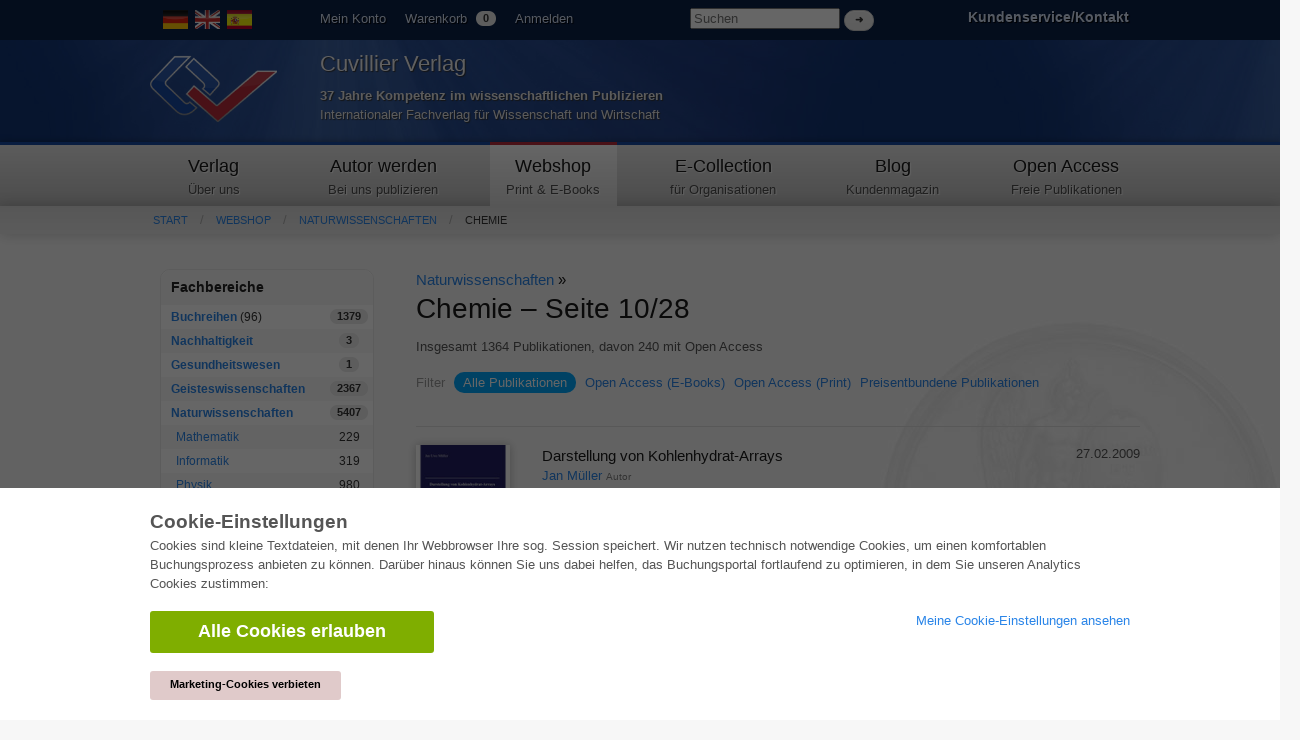

--- FILE ---
content_type: text/html; charset=utf-8
request_url: https://cuvillier.de/de/shop/areas/82-chemie?page=10
body_size: 17716
content:
<!DOCTYPE html>
<!-- paulirish.com/2008/conditional-stylesheets-vs-css-hacks-answer-neither/ -->
<!--[if lt IE 7 ]> <html class=\"ie6\" lang=\"en\"> <![endif]-->
<!--[if IE 7 ]> <html class=\"ie7\" lang=\"en\"> <![endif]-->
<!--[if IE 8 ]> <html class=\"ie8\" lang=\"en\"> <![endif]-->
<!--[if IE 9 ]> <html class=\"ie9\" lang=\"en\"> <![endif]-->
<!--[if (gt IE 9)|!(IE)]> <!--> <html lang=\"en\"> <![endif]-->
<head>
<meta charset='utf-8'>
<meta content='width=device-width, initial-scale=1.0' name='viewport'>
<meta content='875bc2711eb04feb9fa65b301b6f9142' name='p:domain_verify'>
<meta content='de' http-equiv='content-language'>
<meta content='uTqJlM2k_6rHZgpaVwKiMs_4TTg81usEfpZvTVNuiZA' name='google-site-verification'>
<link href='https://cuvillier.de/en/shop/areas/82-chemie' hreflang='en' rel='alternate'>
<link href='https://cuvillier.de/es/shop/areas/82-chemie' hreflang='es' rel='alternate'>
<title>Chemie – Seite 10/28 – Cuvillier Verlag</title>
<link href='https://cuvillier.de/de/shop/areas/82-chemie' rel='canonical'>
<link href='/favicon.ico' rel='shortcut icon' type='image/x-icon'>
<link href='/apple-touch-icon.png' rel='apple-touch-icon'>
<link href='/apple-touch-icon-57x57.png' rel='apple-touch-icon' sizes='57x57'>
<link href='/apple-touch-icon-72x72.png' rel='apple-touch-icon' sizes='72x72'>
<link href='/apple-touch-icon-76x76.png' rel='apple-touch-icon' sizes='76x76'>
<link href='/apple-touch-icon-114x114.png' rel='apple-touch-icon' sizes='114x114'>
<link href='/apple-touch-icon-120x120.png' rel='apple-touch-icon' sizes='120x120'>
<link href='/apple-touch-icon-144x144.png' rel='apple-touch-icon' sizes='144x144'>
<link href='/apple-touch-icon-152x152.png' rel='apple-touch-icon' sizes='152x152'>
<link href='/apple-touch-icon-180x180.png' rel='apple-touch-icon' sizes='180x180'>
<link href="/assets/application-af18d542899c1c9d9ad4620c48c9e142.css" media="all" rel="stylesheet" type="text/css" />
<script src="/assets/application-1e301e6b7e53b4a26351b08ac70adc74.js" type="text/javascript"></script>
<meta content="authenticity_token" name="csrf-param" />
<meta content="y1m7NRgH+/B/SrFbKRVxTnbyW0dZQRloupVykw6JkA8=" name="csrf-token" />
</head>
<body class='application' id='shop'>
<script>
   $('body').css({'overflow':'hidden'});
</script>
<div class='cookie-wrapper'>
<div class='element--cookie-banner'>
<div class='element--card'>
<div class='cookie-padding'>
<div class='row'>
<div class='large-12 columns'>
<div class='card--title'>
Cookie-Einstellungen
</div>
<p>
Cookies sind kleine Textdateien, mit denen Ihr Webbrowser Ihre sog. Session speichert. Wir nutzen technisch notwendige Cookies, um einen komfortablen Buchungsprozess anbieten zu können. Darüber hinaus können Sie uns dabei helfen, das Buchungsportal fortlaufend zu optimieren, in dem Sie unseren Analytics Cookies zustimmen:
</p>
<div class='row'>
<div class='large-8 columns'>
<a href="/de/cookies/ga_allow" class="button green large radius" data-method="post" data-remote="true" onclick="$(&#x27;body&#x27;).css({overflow:&#x27;scroll&#x27;});" rel="nofollow"><i class='fa fa-check'></i>
Alle Cookies erlauben
</a><br>
<br>
<a href="/de/cookies/ga_disallow" class="button small radius" data-method="post" data-remote="true" onclick="$(&#x27;body&#x27;).css({overflow:&#x27;scroll&#x27;});" rel="nofollow" style="background: #e0caca; color: #000;"><i class='fa fa-times'></i>
Marketing-Cookies verbieten
</a></div>
<div class='large-4 columns'>
<p>
<a href="/de/cookies"><i class='fa fa-arrow-right'></i>
Meine Cookie-Einstellungen ansehen
</a></p>
</div>
</div>
</div>
</div>
</div>
</div>
</div>
</div>

<div class='web' id='layout'>
<a name='top_of_page'></a>
<div class='heaven'>
<div class='user-bar'>
<div class='row'>
<div class='two columns hide-on-phones'>
<div class='left'>
<div id='locales'>
<img alt="De" class="language-icon" src="/assets/icons/de.png" />
<a href="/en/shop/areas/82-chemie"><img alt="En" class="language-icon" src="/assets/icons/en.png" /></a>
<a href="/es/shop/areas/82-chemie"><img alt="Es" class="language-icon" src="/assets/icons/es.png" /></a>
</div>

</div>
</div>
<div class='seven columns'>
<ul class='left top-user-bar'>
<li><a href="/de/account">Mein Konto</a></li>
<li>
<a href="/de/account/cart">Warenkorb
<span class="cart-count-badge label round white">0</span>
</a></li>
<li>
<a href="/de/users/sign_in">Anmelden</a>
</li>
</ul>
<div class='show-on-phones'>
<div class='mobile-menu-button'>
<a class='burgermenu' href='#'>
☰
</a>
</div>
</div>
<div class='right hide-on-phones'>
<form accept-charset="UTF-8" action="/de/shop/publications" class="nice" method="get" style="display: inline !important;"><div style="margin:0;padding:0;display:inline"><input name="utf8" type="hidden" value="&#x2713;" /></div>
<input id="query" name="query" placeholder="Suchen" style="width: 150px;" type="search" />
<input class="white button round tiny nice" name="commit" style="margin-top: 10px; display: inline;" type="submit" value="➜" />
</form>

</div>
</div>
<div class='three columns customer-service hide-on-phones'>
<div class='right'>
<b>
<a href="/de/Kontakt">Kundenservice/Kontakt
</a></b>
</div>
</div>
<div class='clearfix'></div>
</div>
</div>
</div>
<div class='show-on-phones'>
<form accept-charset="UTF-8" action="/de/shop/publications" class="nice" method="get" style="display: inline !important;"><div style="margin:0;padding:0;display:inline"><input name="utf8" type="hidden" value="&#x2713;" /></div>
<div class='row' style='background: #0a2047;'>
<div class='three columns phone-three'>
<input id="query" name="query" placeholder="Suchen" style="margin-left: 5px; margin-top: 14px; width: 100%;" type="search" />
</div>
<div class='three columns phone-one'>
<input class="white button round tiny nice" name="commit" style="display: inline;" type="submit" value="➜" />
</div>
</div>
</form>

</div>
<div class='header'>
<div class='row'>
<div class='two columns phone-one'>
<div class='cuv-logo'>
<a href="/de"><img alt="Logo_cuvillier_verlag" src="/assets/logos/Logo_Cuvillier_Verlag.png" /></a>
</div>
</div>
<div class='five columns cuvillier-info phone-three'>
<div class='hide-on-phones'>
<h3>Cuvillier Verlag</h3>
<p>
<strong>37 Jahre Kompetenz im wissenschaftlichen Publizieren</strong>
<br>
Internationaler Fachverlag für Wissenschaft und Wirtschaft
</p>
</div>
<div class='show-on-phones'>
<h2>Cuvillier Verlag GmbH</h2>
</div>
</div>
<div class='twoneo columns hide-on-phones'></div>
<div class='four columns'>
<div class='show-on-phones'>
<div class='right'>
<div id='locales'>
<img alt="De" class="language-icon" src="/assets/icons/de.png" />
<a href="/en/shop/areas/82-chemie"><img alt="En" class="language-icon" src="/assets/icons/en.png" /></a>
<a href="/es/shop/areas/82-chemie"><img alt="Es" class="language-icon" src="/assets/icons/es.png" /></a>
</div>

</div>
</div>
</div>
</div>
</div>
<div class='hide-on-phones'>
<div class='navigation'>
<div class='row'>
<nav>
<div class='two columns nav-item first' id='publisher'>
<a href="/de/cuvillier-verlag"><h5>Verlag</h5>
<p class='top-nav-info'>
Über uns
</p>
</a></div>
<div class='three columns nav-item first' id='authors'>
<a href="/de/autorwerden"><h5>Autor werden</h5>
<p class='top-nav-info'>
Bei uns publizieren
</p>
</a></div>
<div class='two columns nav-item first' id='shop'>
<a href="/de/shop"><h5>Webshop</h5>
<p class='top-nav-info'>
Print & E-Books
</p>
</a></div>
<div class='three columns nav-item' id='ecollection'>
<a href="/de/ecollection"><h5>E-Collection</h5>
<p class='top-nav-info'>
für Organisationen
</p>
</a></div>
<div class='two columns nav-item' id='blog'>
<a href="/de/blog"><h5>Blog</h5>
<p class='top-nav-info'>
Kundenmagazin
</p>
</a></div>
<div class='two columns nav-item' id='open_access'>
<a href="/de/open_access"><h5>Open Access</h5>
<p class='top-nav-info'>
Freie Publikationen
</p>
</a></div>
</nav>
</div>
</div>
</div>
<div class='crumbs'>
<div class='row'>
<div class='twelve columns'>
<ul class='breadcrumbs frontend'>
<li><a href="/de">Start</a></li>
<li><a href="/de/shop">Webshop</a></li>
<li><a href="/de/shop/areas/184-naturwissenschaften">Naturwissenschaften</a></li>
<li class='current'><a href="/de/shop/areas/82-chemie">Chemie</a></li>

</ul>
<div class='show-on-phones'>
<div class='burgermenu-navigation hide-on-phones'>
<ul class='burgermenu-main'>
<li class='burgermenu-main-navigation'>
<a href="/de/cms/containers/1/pages/1">Verlag
</a></li>
<li class='burgermenu-main-navigation'>
<a href="/de/cms/containers/2/pages/2">Autor werden
</a></li>
<li class='burgermenu-main-navigation'>
<a href="/de/shop">Webshop
</a></li>
<li class='burgermenu-main-navigation'>
<a href="/de/ecollection">E-Collection
</a></li>
<li class='burgermenu-main-navigation'>
<a href="/de/blog">Blog
</a></li>
<li class='burgermenu-main-navigation'>
<a href="/de/open_access">Open Access
</a></li>
<li class='burgermenu-main-navigation'>
<a href="/de/cms/containers/3/pages/35">Kontakt/Anfahrt
</a></li>
</ul>
</div>
</div>

</div>
</div>
</div>
<div class='yield'>
<div class='row'>
<div class='twelve columns'>

<div class='row'>
<div class='three columns ecollection_sidebar'>
<table class='radius'>
<thead>
<th>Fachbereiche</th>
<th></th>
</thead>
<tbody>
<tr class='clickable shop-area-narrow'>
<td>
<strong><a href="/de/shop/series">Buchreihen</a></strong>
(96)
</td>
<td class='centered'>
<div class='label white round'>
1379
</div>
</td>
</tr>
<tr class='clickable shop-area-narrow'>
<td>
<strong><a href="/de/shop/areas/208-nachhaltigkeit">Nachhaltigkeit</a></strong>
</td>
<td class='centered'>
<div class='label white round'>
3
</div>
</td>
</tr>
<tr class='clickable shop-area-narrow'>
<td>
<strong><a href="/de/shop/areas/207-gesundheitswesen">Gesundheitswesen</a></strong>
</td>
<td class='centered'>
<div class='label white round'>
1
</div>
</td>
</tr>
<tr class='clickable shop-area-narrow'>
<td>
<strong><a href="/de/shop/areas/183-geisteswissenschaften">Geisteswissenschaften</a></strong>
</td>
<td class='centered'>
<div class='label white round'>
2367
</div>
</td>
</tr>
<tr class='clickable shop-area-narrow'>
<td>
<strong><a href="/de/shop/areas/184-naturwissenschaften">Naturwissenschaften</a></strong>
</td>
<td class='centered'>
<div class='label white round'>
5407
</div>
</td>
</tr>
<tr class='clickable shop-area-narrow'>
<td class='shifted'>
<a href="/de/shop/areas/72-mathematik">Mathematik</a>
</td>
<td class='centered'>
229
</td>
</tr>
<tr class='clickable shop-area-narrow'>
<td class='shifted'>
<a href="/de/shop/areas/75-informatik">Informatik</a>
</td>
<td class='centered'>
319
</td>
</tr>
<tr class='clickable shop-area-narrow'>
<td class='shifted'>
<a href="/de/shop/areas/76-physik">Physik</a>
</td>
<td class='centered'>
980
</td>
</tr>
<tr class='clickable shop-area-narrow'>
<td class='shifted'>
<a href="/de/shop/areas/82-chemie" class="current_area">Chemie</a>
</td>
<td class='centered'>
1364
</td>
</tr>
<tr class='clickable shop-area-narrow'>
<td class='shifted'>
<a href="/de/shop/areas/91-geowissenschaften">Geowissenschaften</a>
</td>
<td class='centered'>
131
</td>
</tr>
<tr class='clickable shop-area-narrow'>
<td class='shifted'>
<a href="/de/shop/areas/102-humanmedizin">Humanmedizin</a>
</td>
<td class='centered'>
243
</td>
</tr>
<tr class='clickable shop-area-narrow'>
<td class='shifted'>
<a href="/de/shop/areas/118-zahn-mund-und-kieferheilkunde">Zahn-, Mund- und Kieferheilkunde</a>
</td>
<td class='centered'>
10
</td>
</tr>
<tr class='clickable shop-area-narrow'>
<td class='shifted'>
<a href="/de/shop/areas/119-veterinarmedizin">Veterinärmedizin</a>
</td>
<td class='centered'>
108
</td>
</tr>
<tr class='clickable shop-area-narrow'>
<td class='shifted'>
<a href="/de/shop/areas/123-pharmazie">Pharmazie</a>
</td>
<td class='centered'>
147
</td>
</tr>
<tr class='clickable shop-area-narrow'>
<td class='shifted'>
<a href="/de/shop/areas/129-biologie">Biologie</a>
</td>
<td class='centered'>
835
</td>
</tr>
<tr class='clickable shop-area-narrow'>
<td class='shifted'>
<a href="/de/shop/areas/136-biochemie-molekularbiologie-gentechnologie">Biochemie, Molekularbiologie, Gentechnologie</a>
</td>
<td class='centered'>
121
</td>
</tr>
<tr class='clickable shop-area-narrow'>
<td class='shifted'>
<a href="/de/shop/areas/137-biophysik">Biophysik</a>
</td>
<td class='centered'>
25
</td>
</tr>
<tr class='clickable shop-area-narrow'>
<td class='shifted'>
<a href="/de/shop/areas/138-ernahrungs-und-haushaltswissenschaften">Ernährungs- und Haushaltswissenschaften</a>
</td>
<td class='centered'>
45
</td>
</tr>
<tr class='clickable shop-area-narrow'>
<td class='shifted'>
<a href="/de/shop/areas/139-land-und-agrarwissenschaften">Land- und Agrarwissenschaften</a>
</td>
<td class='centered'>
1004
</td>
</tr>
<tr class='clickable shop-area-narrow'>
<td class='shifted'>
<a href="/de/shop/areas/145-forstwissenschaften">Forstwissenschaften</a>
</td>
<td class='centered'>
201
</td>
</tr>
<tr class='clickable shop-area-narrow'>
<td class='shifted'>
<a href="/de/shop/areas/150-gartenbauwissenschaft">Gartenbauwissenschaft</a>
</td>
<td class='centered'>
20
</td>
</tr>
<tr class='clickable shop-area-narrow'>
<td class='shifted'>
<a href="/de/shop/areas/151-umweltforschung-okologie-und-landespflege">Umweltforschung, Ökologie und Landespflege</a>
</td>
<td class='centered'>
148
</td>
</tr>
<tr class='clickable shop-area-narrow'>
<td>
<strong><a href="/de/shop/areas/185-ingenieurwissenschaften">Ingenieurwissenschaften</a></strong>
</td>
<td class='centered'>
<div class='label white round'>
1793
</div>
</td>
</tr>
<tr class='clickable shop-area-narrow'>
<td>
<strong><a href="/de/shop/areas/187-allgemein">Allgemein</a></strong>
</td>
<td class='centered'>
<div class='label white round'>
98
</div>
</td>
</tr>
<tr class='clickable shop-area-narrow'>
<td colspan='2'>
<b>
<a href="https://cuvillier.de/sites/leitlinien-unfallchirurgie/" target="_blank">Leitlinien Unfallchirurgie
<br>
5. Auflage bestellen
</a></b>
</td>
</tr>
</tbody>
</table>
<hr>
<h6>Erweiterte Suche</h6>
<form accept-charset="UTF-8" action="/de/shop/publications" html="{:class=&gt;&quot;nice&quot;}" method="get"><div style="margin:0;padding:0;display:inline"><input name="utf8" type="hidden" value="&#x2713;" /></div>
<input class="full radius" id="query" name="query" placeholder="Volltextsuche" type="search" />
<input class="full radius" id="isbn" name="isbn" placeholder="ISBN" type="search" />
<input class="full radius" id="title" name="title" placeholder="Titel" type="search" />
<input class="full radius" id="author" name="author" placeholder="Autor" type="search" />
<input class="full radius" id="keyword" name="keyword" placeholder="Schlagwort" type="search" />
<input class="white button radius tiny nice full" name="commit" type="submit" value="Suchen" />
</form>



</div>
<div class='nine columns'>
<h6>
<a href="/de/shop/areas/184-naturwissenschaften">Naturwissenschaften</a>
»
</h6>
<h1>Chemie – Seite 10/28</h1>
<div class='counter'>
<div class='row'>
<div class='twelve columns'>
<div class='counter'>
Insgesamt 1364 Publikationen, davon 240 mit Open Access
</div>
<br>
<dl class='sub-nav'>
<dt class='hide-on-phones'>Filter</dt>
<dd class='active'><a href="/de/shop/areas/82-chemie">Alle Publikationen</a></dd>
<dd><a href="/de/shop/areas/82-chemie?filter=open_access">Open Access (E-Books)</a></dd>
<dd><a href="/de/shop/areas/82-chemie?filter=open_access_print">Open Access (Print)</a></dd>
<dd><a href="/de/shop/areas/82-chemie?filter=price_reduced">Preisentbundene Publikationen</a></dd>
</dl>
</div>
</div>
</div>
<hr>
<div class='row publication-listing' id='publication_1175'>
<div class='two columns phone-one'>
<a href="/de/shop/publications/1175-darstellung-von-kohlenhydrat-arrays"><img alt="Darstellung von Kohlenhydrat-Arrays" class="cover" src="/uploads/publication/cover/1175/small_9783867278614.jpg" /></a>
</div>
<div class='eight columns phone-three'>
<h6>
<a href="/de/shop/publications/1175-darstellung-von-kohlenhydrat-arrays">Darstellung von Kohlenhydrat-Arrays</a>
</h6>
<a href="/de/shop/people/3671-jan-muller">Jan Müller</a>
<div class='contributor'>
Autor
</div>
<div class='clearfix'></div>
<div class='hide-on-phones'>
ISBN-13 (Printausgabe):
978-3-86727-861-4
<br>
ISBN-13 (E-Book):
978-3-73692-861-9
</div>
<div class='publication-price' id='publication_1175'>
<div class='row'>
<div class='four columns'>
<img alt="Price_print" class="has-tip tip-top" data-tooltip="true" src="/assets/icons/price_print.png" title="Printausgabe" />
<div class='price'><span class="relieved">EUR 40,00</span> EUR 38,00</div>
<div class='clearfix'></div>
<form accept-charset="UTF-8" action="https://cuvillier.de/de/account/orders/populate" data-remote="true" method="post"><div style="margin:0;padding:0;display:inline"><input name="utf8" type="hidden" value="&#x2713;" /><input name="authenticity_token" type="hidden" value="y1m7NRgH+/B/SrFbKRVxTnbyW0dZQRloupVykw6JkA8=" /></div><input id="order_publication_id" name="order[publication_id]" type="hidden" value="1175" />
<input id="order_variant" name="order[variant]" type="hidden" value="print" />
<input class="tiny radius nice white button" id="print" name="commit" type="submit" value="In den Warenkorb +" />
</form>

<div class='clearfix'></div>
</div>
<div class='four columns'>
<img alt="Price_ebook" class="has-tip tip-top" data-tooltip="true" src="/assets/icons/price_ebook.png" title="E-Book" />
<div class='price'>EUR 0,00</div>
<div class='clearfix'></div>
<form accept-charset="UTF-8" action="https://cuvillier.de/de/account/orders/populate" data-remote="true" method="post"><div style="margin:0;padding:0;display:inline"><input name="utf8" type="hidden" value="&#x2713;" /><input name="authenticity_token" type="hidden" value="y1m7NRgH+/B/SrFbKRVxTnbyW0dZQRloupVykw6JkA8=" /></div><input id="order_publication_id" name="order[publication_id]" type="hidden" value="1175" />
<input id="order_variant" name="order[variant]" type="hidden" value="ebook" />
<input class="tiny radius nice white button" id="ebook" name="commit" type="submit" value="In den Warenkorb +" />
</form>

<div class='clearfix'></div>
</div>
<div class='four columns'>
<img alt="Price_ebook" class="has-tip tip-top" data-tooltip="true" src="/assets/icons/price_ebook.png" title="E-Book" />
<div class='price'>Open Access</div>
<div class='clearfix'></div>
<a href="/get/ebook/1195/9783867278614.pdf" class="tiny radius nice white button">PDF (3,1 MB)
Download
</a><br>
</div>
<div class='clearfix'></div>
</div>
</div>

</div>
<div class='two columns hide-on-phones'>
<div class='publication_date right'>
27.02.2009
</div>
<div class='clearfix'></div>
<div class='row'>
<div class='eight columns push-four'>
<div class='badge-area'>

</div>
</div>
</div>
</div>
</div>
<hr>
<div class='row publication-listing' id='publication_1203'>
<div class='two columns phone-one'>
<a href="/de/shop/publications/1203-synthese-von-3-aminonukleosiden"><img alt="Synthese von 3&#x27;-Aminonukleosiden" class="cover" src="/uploads/publication/cover/1203/small_9783867278751.jpg" /></a>
</div>
<div class='eight columns phone-three'>
<h6>
<a href="/de/shop/publications/1203-synthese-von-3-aminonukleosiden">Synthese von 3&#x27;-Aminonukleosiden</a>
</h6>
<a href="/de/shop/people/1090-ralf-eisenhuth">Ralf Eisenhuth</a>
<div class='contributor'>
Autor
</div>
<div class='clearfix'></div>
<div class='hide-on-phones'>
ISBN-13 (Printausgabe):
978-3-86727-875-1
<br>
ISBN-13 (E-Book):
978-3-73692-875-6
</div>
<div class='publication-price' id='publication_1203'>
<div class='row'>
<div class='four columns'>
<img alt="Price_print" class="has-tip tip-top" data-tooltip="true" src="/assets/icons/price_print.png" title="Printausgabe" />
<div class='price'><span class="relieved">EUR 19,00</span> EUR 18,05</div>
<div class='clearfix'></div>
<form accept-charset="UTF-8" action="https://cuvillier.de/de/account/orders/populate" data-remote="true" method="post"><div style="margin:0;padding:0;display:inline"><input name="utf8" type="hidden" value="&#x2713;" /><input name="authenticity_token" type="hidden" value="y1m7NRgH+/B/SrFbKRVxTnbyW0dZQRloupVykw6JkA8=" /></div><input id="order_publication_id" name="order[publication_id]" type="hidden" value="1203" />
<input id="order_variant" name="order[variant]" type="hidden" value="print" />
<input class="tiny radius nice white button" id="print" name="commit" type="submit" value="In den Warenkorb +" />
</form>

<div class='clearfix'></div>
</div>
<div class='four columns'>
<img alt="Price_ebook" class="has-tip tip-top" data-tooltip="true" src="/assets/icons/price_ebook.png" title="E-Book" />
<div class='price'>EUR 0,00</div>
<div class='clearfix'></div>
<form accept-charset="UTF-8" action="https://cuvillier.de/de/account/orders/populate" data-remote="true" method="post"><div style="margin:0;padding:0;display:inline"><input name="utf8" type="hidden" value="&#x2713;" /><input name="authenticity_token" type="hidden" value="y1m7NRgH+/B/SrFbKRVxTnbyW0dZQRloupVykw6JkA8=" /></div><input id="order_publication_id" name="order[publication_id]" type="hidden" value="1203" />
<input id="order_variant" name="order[variant]" type="hidden" value="ebook" />
<input class="tiny radius nice white button" id="ebook" name="commit" type="submit" value="In den Warenkorb +" />
</form>

<div class='clearfix'></div>
</div>
<div class='four columns'>
<img alt="Price_ebook" class="has-tip tip-top" data-tooltip="true" src="/assets/icons/price_ebook.png" title="E-Book" />
<div class='price'>Open Access</div>
<div class='clearfix'></div>
<a href="/get/ebook/1217/9783867278751.pdf" class="tiny radius nice white button">PDF (1,8 MB)
Download
</a><br>
</div>
<div class='clearfix'></div>
</div>
</div>

</div>
<div class='two columns hide-on-phones'>
<div class='publication_date right'>
27.01.2009
</div>
<div class='clearfix'></div>
<div class='row'>
<div class='eight columns push-four'>
<div class='badge-area'>

</div>
</div>
</div>
</div>
</div>
<hr>
<div class='row publication-listing' id='publication_1212'>
<div class='two columns phone-one'>
<a href="/de/shop/publications/1212-systematische-brennstoffuntersuchungen-mittels-quasi-simultaner-crd-und-lif-spektroskopie"><img alt="Systematische Brennstoffuntersuchungen mittels quasi-simultaner CRD- und LIF-Spektroskopie" class="cover" src="/uploads/publication/cover/1212/small_9783867278638.jpg" /></a>
</div>
<div class='eight columns phone-three'>
<h6>
<a href="/de/shop/publications/1212-systematische-brennstoffuntersuchungen-mittels-quasi-simultaner-crd-und-lif-spektroskopie">Systematische Brennstoffuntersuchungen mittels quasi-simultaner CRD- und LIF-Spektroskopie</a>
</h6>
<a href="/de/shop/people/2751-markus-kohler">Markus Köhler</a>
<div class='contributor'>
Autor
</div>
<div class='clearfix'></div>
<div class='hide-on-phones'>
ISBN-13 (Printausgabe):
978-3-86727-863-8
<br>
ISBN-13 (E-Book):
978-3-73692-863-3
<br>
Buchendformat:
A5
</div>
<div class='publication-price' id='publication_1212'>
<div class='row'>
<div class='four columns'>
<img alt="Price_print" class="has-tip tip-top" data-tooltip="true" src="/assets/icons/price_print.png" title="Printausgabe" />
<div class='price'><span class="relieved">EUR 40,00</span> EUR 38,00</div>
<div class='clearfix'></div>
<form accept-charset="UTF-8" action="https://cuvillier.de/de/account/orders/populate" data-remote="true" method="post"><div style="margin:0;padding:0;display:inline"><input name="utf8" type="hidden" value="&#x2713;" /><input name="authenticity_token" type="hidden" value="y1m7NRgH+/B/SrFbKRVxTnbyW0dZQRloupVykw6JkA8=" /></div><input id="order_publication_id" name="order[publication_id]" type="hidden" value="1212" />
<input id="order_variant" name="order[variant]" type="hidden" value="print" />
<input class="tiny radius nice white button" id="print" name="commit" type="submit" value="In den Warenkorb +" />
</form>

<div class='clearfix'></div>
</div>
<div class='four columns'>
<img alt="Price_ebook" class="has-tip tip-top" data-tooltip="true" src="/assets/icons/price_ebook.png" title="E-Book" />
<div class='price'>EUR 0,00</div>
<div class='clearfix'></div>
<form accept-charset="UTF-8" action="https://cuvillier.de/de/account/orders/populate" data-remote="true" method="post"><div style="margin:0;padding:0;display:inline"><input name="utf8" type="hidden" value="&#x2713;" /><input name="authenticity_token" type="hidden" value="y1m7NRgH+/B/SrFbKRVxTnbyW0dZQRloupVykw6JkA8=" /></div><input id="order_publication_id" name="order[publication_id]" type="hidden" value="1212" />
<input id="order_variant" name="order[variant]" type="hidden" value="ebook" />
<input class="tiny radius nice white button" id="ebook" name="commit" type="submit" value="In den Warenkorb +" />
</form>

<div class='clearfix'></div>
</div>
<div class='four columns'>
<img alt="Price_ebook" class="has-tip tip-top" data-tooltip="true" src="/assets/icons/price_ebook.png" title="E-Book" />
<div class='price'>Open Access</div>
<div class='clearfix'></div>
<a href="/get/ebook/1227/9783867278638.pdf" class="tiny radius nice white button">PDF (19 MB)
Download
</a><br>
</div>
<div class='clearfix'></div>
</div>
</div>

</div>
<div class='two columns hide-on-phones'>
<div class='publication_date right'>
21.01.2009
</div>
<div class='clearfix'></div>
<div class='row'>
<div class='eight columns push-four'>
<div class='badge-area'>

</div>
</div>
</div>
</div>
</div>
<hr>
<div class='row publication-listing' id='publication_1220'>
<div class='two columns phone-one'>
<a href="/de/shop/publications/1220-einfluss-von-glykosidischen-aromavorstufen-auf-das-aroma-in-sekt"><img alt="Einfluss von glykosidischen Aromavorstufen auf das Aroma in Sekt" class="cover" src="/uploads/publication/cover/1220/small_9783867278492.jpg" /></a>
</div>
<div class='eight columns phone-three'>
<h6>
<a href="/de/shop/publications/1220-einfluss-von-glykosidischen-aromavorstufen-auf-das-aroma-in-sekt">Einfluss von glykosidischen Aromavorstufen auf das Aroma in Sekt</a>
</h6>
<a href="/de/shop/people/5925-jens-witte">Jens Witte</a>
<div class='contributor'>
Autor
</div>
<div class='clearfix'></div>
<div class='hide-on-phones'>
ISBN-13 (Printausgabe):
978-3-86727-849-2
<br>
ISBN-13 (E-Book):
978-3-73692-849-7
</div>
<div class='publication-price' id='publication_1220'>
<div class='row'>
<div class='four columns'>
<img alt="Price_print" class="has-tip tip-top" data-tooltip="true" src="/assets/icons/price_print.png" title="Printausgabe" />
<div class='price'><span class="relieved">EUR 28,00</span> EUR 26,60</div>
<div class='clearfix'></div>
<form accept-charset="UTF-8" action="https://cuvillier.de/de/account/orders/populate" data-remote="true" method="post"><div style="margin:0;padding:0;display:inline"><input name="utf8" type="hidden" value="&#x2713;" /><input name="authenticity_token" type="hidden" value="y1m7NRgH+/B/SrFbKRVxTnbyW0dZQRloupVykw6JkA8=" /></div><input id="order_publication_id" name="order[publication_id]" type="hidden" value="1220" />
<input id="order_variant" name="order[variant]" type="hidden" value="print" />
<input class="tiny radius nice white button" id="print" name="commit" type="submit" value="In den Warenkorb +" />
</form>

<div class='clearfix'></div>
</div>
<div class='four columns'>
<img alt="Price_ebook" class="has-tip tip-top" data-tooltip="true" src="/assets/icons/price_ebook.png" title="E-Book" />
<div class='price'>EUR 19,60</div>
<div class='clearfix'></div>
<form accept-charset="UTF-8" action="https://cuvillier.de/de/account/orders/populate" data-remote="true" method="post"><div style="margin:0;padding:0;display:inline"><input name="utf8" type="hidden" value="&#x2713;" /><input name="authenticity_token" type="hidden" value="y1m7NRgH+/B/SrFbKRVxTnbyW0dZQRloupVykw6JkA8=" /></div><input id="order_publication_id" name="order[publication_id]" type="hidden" value="1220" />
<input id="order_variant" name="order[variant]" type="hidden" value="ebook" />
<input class="tiny radius nice white button" id="ebook" name="commit" type="submit" value="In den Warenkorb +" />
</form>

<div class='clearfix'></div>
</div>
<div class='clearfix'></div>
</div>
</div>

</div>
<div class='two columns hide-on-phones'>
<div class='publication_date right'>
14.01.2009
</div>
<div class='clearfix'></div>
<div class='row'>
<div class='eight columns push-four'>
<div class='badge-area'>

</div>
</div>
</div>
</div>
</div>
<hr>
<div class='row publication-listing' id='publication_1238'>
<div class='two columns phone-one'>
<a href="/de/shop/publications/1238-stm-study-of-self-assembled-phthalocyanine-derivatives-and-their-hosting-properties"><img alt="STM study of self-assembled phthalocyanine derivatives and their hosting properties" class="cover" src="/uploads/publication/cover/1238/small_9783867278300.jpg" /></a>
</div>
<div class='eight columns phone-three'>
<h6>
<a href="/de/shop/publications/1238-stm-study-of-self-assembled-phthalocyanine-derivatives-and-their-hosting-properties">STM study of self-assembled phthalocyanine derivatives and their hosting properties</a>
</h6>
<a href="/de/shop/people/4495-tomas-samuely">Tomas Samuely</a>
<div class='contributor'>
Autor
</div>
<div class='clearfix'></div>
<div class='hide-on-phones'>
ISBN-13 (Printausgabe):
978-3-86727-830-0
<br>
ISBN-13 (E-Book):
978-3-73692-830-5
<br>
Buchendformat:
A5
</div>
<div class='publication-price' id='publication_1238'>
<div class='row'>
<div class='four columns'>
<img alt="Price_print" class="has-tip tip-top" data-tooltip="true" src="/assets/icons/price_print.png" title="Printausgabe" />
<div class='price'><span class="relieved">EUR 16,00</span> EUR 15,20</div>
<div class='clearfix'></div>
<form accept-charset="UTF-8" action="https://cuvillier.de/de/account/orders/populate" data-remote="true" method="post"><div style="margin:0;padding:0;display:inline"><input name="utf8" type="hidden" value="&#x2713;" /><input name="authenticity_token" type="hidden" value="y1m7NRgH+/B/SrFbKRVxTnbyW0dZQRloupVykw6JkA8=" /></div><input id="order_publication_id" name="order[publication_id]" type="hidden" value="1238" />
<input id="order_variant" name="order[variant]" type="hidden" value="print" />
<input class="tiny radius nice white button" id="print" name="commit" type="submit" value="In den Warenkorb +" />
</form>

<div class='clearfix'></div>
</div>
<div class='four columns'>
<img alt="Price_ebook" class="has-tip tip-top" data-tooltip="true" src="/assets/icons/price_ebook.png" title="E-Book" />
<div class='price'>EUR 0,00</div>
<div class='clearfix'></div>
<form accept-charset="UTF-8" action="https://cuvillier.de/de/account/orders/populate" data-remote="true" method="post"><div style="margin:0;padding:0;display:inline"><input name="utf8" type="hidden" value="&#x2713;" /><input name="authenticity_token" type="hidden" value="y1m7NRgH+/B/SrFbKRVxTnbyW0dZQRloupVykw6JkA8=" /></div><input id="order_publication_id" name="order[publication_id]" type="hidden" value="1238" />
<input id="order_variant" name="order[variant]" type="hidden" value="ebook" />
<input class="tiny radius nice white button" id="ebook" name="commit" type="submit" value="In den Warenkorb +" />
</form>

<div class='clearfix'></div>
</div>
<div class='four columns'>
<img alt="Price_ebook" class="has-tip tip-top" data-tooltip="true" src="/assets/icons/price_ebook.png" title="E-Book" />
<div class='price'>Open Access</div>
<div class='clearfix'></div>
<a href="/get/ebook/1252/9783867278300.pdf" class="tiny radius nice white button">PDF (4,6 MB)
Download
</a><br>
</div>
<div class='clearfix'></div>
</div>
</div>

</div>
<div class='two columns hide-on-phones'>
<div class='publication_date right'>
15.12.2008
</div>
<div class='clearfix'></div>
<div class='row'>
<div class='eight columns push-four'>
<div class='badge-area'>

</div>
</div>
</div>
</div>
</div>
<hr>
<div class='row publication-listing' id='publication_1240'>
<div class='two columns phone-one'>
<a href="/de/shop/publications/1240-biochemische-und-funktionelle-charakterisierung-der-subtilase-sisbt3-aus-solanum-iycopersicum-l"><img alt="Biochemische und funktionelle Charakterisierung der Subtilase SISBT3 aus Solanum Iycopersicum L" class="cover" src="/uploads/publication/cover/1240/small_9783867278270.jpg" /></a>
</div>
<div class='eight columns phone-three'>
<h6>
<a href="/de/shop/publications/1240-biochemische-und-funktionelle-charakterisierung-der-subtilase-sisbt3-aus-solanum-iycopersicum-l">Biochemische und funktionelle Charakterisierung der Subtilase SISBT3 aus Solanum Iycopersicum L</a>
</h6>
<a href="/de/shop/people/2295-franziska-huttenlocher">Franziska Huttenlocher</a>
<div class='contributor'>
Autor
</div>
<div class='clearfix'></div>
<div class='hide-on-phones'>
ISBN-13 (Printausgabe):
978-3-86727-827-0
<br>
ISBN-13 (E-Book):
978-3-73692-827-5
</div>
<div class='publication-price' id='publication_1240'>
<div class='row'>
<div class='four columns'>
<img alt="Price_print" class="has-tip tip-top" data-tooltip="true" src="/assets/icons/price_print.png" title="Printausgabe" />
<div class='price'><span class="relieved">EUR 19,00</span> EUR 18,05</div>
<div class='clearfix'></div>
<form accept-charset="UTF-8" action="https://cuvillier.de/de/account/orders/populate" data-remote="true" method="post"><div style="margin:0;padding:0;display:inline"><input name="utf8" type="hidden" value="&#x2713;" /><input name="authenticity_token" type="hidden" value="y1m7NRgH+/B/SrFbKRVxTnbyW0dZQRloupVykw6JkA8=" /></div><input id="order_publication_id" name="order[publication_id]" type="hidden" value="1240" />
<input id="order_variant" name="order[variant]" type="hidden" value="print" />
<input class="tiny radius nice white button" id="print" name="commit" type="submit" value="In den Warenkorb +" />
</form>

<div class='clearfix'></div>
</div>
<div class='four columns'>
<img alt="Price_ebook" class="has-tip tip-top" data-tooltip="true" src="/assets/icons/price_ebook.png" title="E-Book" />
<div class='price'>EUR 0,00</div>
<div class='clearfix'></div>
<form accept-charset="UTF-8" action="https://cuvillier.de/de/account/orders/populate" data-remote="true" method="post"><div style="margin:0;padding:0;display:inline"><input name="utf8" type="hidden" value="&#x2713;" /><input name="authenticity_token" type="hidden" value="y1m7NRgH+/B/SrFbKRVxTnbyW0dZQRloupVykw6JkA8=" /></div><input id="order_publication_id" name="order[publication_id]" type="hidden" value="1240" />
<input id="order_variant" name="order[variant]" type="hidden" value="ebook" />
<input class="tiny radius nice white button" id="ebook" name="commit" type="submit" value="In den Warenkorb +" />
</form>

<div class='clearfix'></div>
</div>
<div class='four columns'>
<img alt="Price_ebook" class="has-tip tip-top" data-tooltip="true" src="/assets/icons/price_ebook.png" title="E-Book" />
<div class='price'>Open Access</div>
<div class='clearfix'></div>
<a href="/get/ebook/1254/9783867278270.pdf" class="tiny radius nice white button">PDF (2,2 MB)
Download
</a><br>
</div>
<div class='clearfix'></div>
</div>
</div>

</div>
<div class='two columns hide-on-phones'>
<div class='publication_date right'>
12.12.2008
</div>
<div class='clearfix'></div>
<div class='row'>
<div class='eight columns push-four'>
<div class='badge-area'>

</div>
</div>
</div>
</div>
</div>
<hr>
<div class='row publication-listing' id='publication_1255'>
<div class='two columns phone-one'>
<a href="/de/shop/publications/1255-institut-fur-chemische-und-tremische-verfahrenstechnik"><img alt="Institut für chemische und tremische Verfahrenstechnik" class="cover" src="/uploads/publication/cover/1255/small_9783867278133.jpg" /></a>
</div>
<div class='eight columns phone-three'>
<h6>
<a href="/de/shop/publications/1255-institut-fur-chemische-und-tremische-verfahrenstechnik">Institut für chemische und tremische Verfahrenstechnik (Band 5)</a>
</h6>
<a href="/de/shop/people/4767-stephan-scholl">Stephan Scholl</a>
<div class='contributor'>
Herausgeber
</div>
<div class='clearfix'></div>
<div class='hide-on-phones'>
ISBN-13 (Printausgabe):
978-3-86727-813-3
<br>
ISBN-13 (E-Book):
978-3-73692-813-8
</div>
<div class='publication-price' id='publication_1255'>
<div class='row'>
<div class='four columns'>
<img alt="Price_print" class="has-tip tip-top" data-tooltip="true" src="/assets/icons/price_print.png" title="Printausgabe" />
<div class='price'><span class="relieved">EUR 16,00</span> EUR 15,20</div>
<div class='clearfix'></div>
<form accept-charset="UTF-8" action="https://cuvillier.de/de/account/orders/populate" data-remote="true" method="post"><div style="margin:0;padding:0;display:inline"><input name="utf8" type="hidden" value="&#x2713;" /><input name="authenticity_token" type="hidden" value="y1m7NRgH+/B/SrFbKRVxTnbyW0dZQRloupVykw6JkA8=" /></div><input id="order_publication_id" name="order[publication_id]" type="hidden" value="1255" />
<input id="order_variant" name="order[variant]" type="hidden" value="print" />
<input class="tiny radius nice white button" id="print" name="commit" type="submit" value="In den Warenkorb +" />
</form>

<div class='clearfix'></div>
</div>
<div class='four columns'>
<img alt="Price_ebook" class="has-tip tip-top" data-tooltip="true" src="/assets/icons/price_ebook.png" title="E-Book" />
<div class='price'>EUR 11,20</div>
<div class='clearfix'></div>
<form accept-charset="UTF-8" action="https://cuvillier.de/de/account/orders/populate" data-remote="true" method="post"><div style="margin:0;padding:0;display:inline"><input name="utf8" type="hidden" value="&#x2713;" /><input name="authenticity_token" type="hidden" value="y1m7NRgH+/B/SrFbKRVxTnbyW0dZQRloupVykw6JkA8=" /></div><input id="order_publication_id" name="order[publication_id]" type="hidden" value="1255" />
<input id="order_variant" name="order[variant]" type="hidden" value="ebook" />
<input class="tiny radius nice white button" id="ebook" name="commit" type="submit" value="In den Warenkorb +" />
</form>

<div class='clearfix'></div>
</div>
<div class='clearfix'></div>
</div>
</div>

</div>
<div class='two columns hide-on-phones'>
<div class='publication_date right'>
04.12.2008
</div>
<div class='clearfix'></div>
<div class='row'>
<div class='eight columns push-four'>
<div class='badge-area'>

</div>
</div>
</div>
</div>
</div>
<hr>
<div class='row publication-listing' id='publication_1263'>
<div class='two columns phone-one'>
<a href="/de/shop/publications/1263-synthese-und-strukturen-chalkogenverbruckter-heterometallischer-bismutverbindungen"><img alt="Synthese und Strukturen chalkogenverbrückter heterometallischer Bismutverbindungen" class="cover" src="/uploads/publication/cover/1263/small_9783867278089.jpg" /></a>
</div>
<div class='eight columns phone-three'>
<h6>
<a href="/de/shop/publications/1263-synthese-und-strukturen-chalkogenverbruckter-heterometallischer-bismutverbindungen">Synthese und Strukturen chalkogenverbrückter heterometallischer Bismutverbindungen</a>
</h6>
<a href="/de/shop/people/5066-heino-harald-sommer">Heino-Harald Sommer</a>
<div class='contributor'>
Autor
</div>
<div class='clearfix'></div>
<div class='hide-on-phones'>
ISBN-13 (Printausgabe):
978-3-86727-808-9
<br>
ISBN-13 (E-Book):
978-3-73692-808-4
</div>
<div class='publication-price' id='publication_1263'>
<div class='row'>
<div class='four columns'>
<img alt="Price_print" class="has-tip tip-top" data-tooltip="true" src="/assets/icons/price_print.png" title="Printausgabe" />
<div class='price'><span class="relieved">EUR 27,00</span> EUR 25,65</div>
<div class='clearfix'></div>
<form accept-charset="UTF-8" action="https://cuvillier.de/de/account/orders/populate" data-remote="true" method="post"><div style="margin:0;padding:0;display:inline"><input name="utf8" type="hidden" value="&#x2713;" /><input name="authenticity_token" type="hidden" value="y1m7NRgH+/B/SrFbKRVxTnbyW0dZQRloupVykw6JkA8=" /></div><input id="order_publication_id" name="order[publication_id]" type="hidden" value="1263" />
<input id="order_variant" name="order[variant]" type="hidden" value="print" />
<input class="tiny radius nice white button" id="print" name="commit" type="submit" value="In den Warenkorb +" />
</form>

<div class='clearfix'></div>
</div>
<div class='four columns'>
<img alt="Price_ebook" class="has-tip tip-top" data-tooltip="true" src="/assets/icons/price_ebook.png" title="E-Book" />
<div class='price'>EUR 0,00</div>
<div class='clearfix'></div>
<form accept-charset="UTF-8" action="https://cuvillier.de/de/account/orders/populate" data-remote="true" method="post"><div style="margin:0;padding:0;display:inline"><input name="utf8" type="hidden" value="&#x2713;" /><input name="authenticity_token" type="hidden" value="y1m7NRgH+/B/SrFbKRVxTnbyW0dZQRloupVykw6JkA8=" /></div><input id="order_publication_id" name="order[publication_id]" type="hidden" value="1263" />
<input id="order_variant" name="order[variant]" type="hidden" value="ebook" />
<input class="tiny radius nice white button" id="ebook" name="commit" type="submit" value="In den Warenkorb +" />
</form>

<div class='clearfix'></div>
</div>
<div class='four columns'>
<img alt="Price_ebook" class="has-tip tip-top" data-tooltip="true" src="/assets/icons/price_ebook.png" title="E-Book" />
<div class='price'>Open Access</div>
<div class='clearfix'></div>
<a href="/get/ebook/1285/9783867278089.pdf" class="tiny radius nice white button">PDF (5 MB)
Download
</a><br>
</div>
<div class='clearfix'></div>
</div>
</div>

</div>
<div class='two columns hide-on-phones'>
<div class='publication_date right'>
01.12.2008
</div>
<div class='clearfix'></div>
<div class='row'>
<div class='eight columns push-four'>
<div class='badge-area'>

</div>
</div>
</div>
</div>
</div>
<hr>
<div class='row publication-listing' id='publication_1264'>
<div class='two columns phone-one'>
<a href="/de/shop/publications/1264-analytik-von-isoflavonen-aus-soja-rotklee-und-iris-sowie-deren-quantifizierung-in-nahrungserganzungsmitteln"><img alt="Analytik von Isoflavonen aus Soja, Rotklee und Iris sowie deren Quantifizierung in Nahrungsergänzungsmitteln" class="cover" src="/uploads/publication/cover/1264/small_9783867278836.jpg" /></a>
</div>
<div class='eight columns phone-three'>
<h6>
<a href="/de/shop/publications/1264-analytik-von-isoflavonen-aus-soja-rotklee-und-iris-sowie-deren-quantifizierung-in-nahrungserganzungsmitteln">Analytik von Isoflavonen aus Soja, Rotklee und Iris sowie deren Quantifizierung in Nahrungsergänzungsmitteln</a>
</h6>
<a href="/de/shop/people/5265-melanie-sturtz">Melanie Stürtz</a>
<div class='contributor'>
Autor
</div>
<div class='clearfix'></div>
<div class='hide-on-phones'>
ISBN-13 (Printausgabe):
978-3-86727-883-6
<br>
ISBN-13 (E-Book):
978-3-73692-883-1
<br>
Buchendformat:
A5
</div>
<div class='publication-price' id='publication_1264'>
<div class='row'>
<div class='four columns'>
<img alt="Price_print" class="has-tip tip-top" data-tooltip="true" src="/assets/icons/price_print.png" title="Printausgabe" />
<div class='price'><span class="relieved">EUR 40,00</span> EUR 38,00</div>
<div class='clearfix'></div>
<form accept-charset="UTF-8" action="https://cuvillier.de/de/account/orders/populate" data-remote="true" method="post"><div style="margin:0;padding:0;display:inline"><input name="utf8" type="hidden" value="&#x2713;" /><input name="authenticity_token" type="hidden" value="y1m7NRgH+/B/SrFbKRVxTnbyW0dZQRloupVykw6JkA8=" /></div><input id="order_publication_id" name="order[publication_id]" type="hidden" value="1264" />
<input id="order_variant" name="order[variant]" type="hidden" value="print" />
<input class="tiny radius nice white button" id="print" name="commit" type="submit" value="In den Warenkorb +" />
</form>

<div class='clearfix'></div>
</div>
<div class='four columns'>
<img alt="Price_ebook" class="has-tip tip-top" data-tooltip="true" src="/assets/icons/price_ebook.png" title="E-Book" />
<div class='price'>EUR 0,00</div>
<div class='clearfix'></div>
<form accept-charset="UTF-8" action="https://cuvillier.de/de/account/orders/populate" data-remote="true" method="post"><div style="margin:0;padding:0;display:inline"><input name="utf8" type="hidden" value="&#x2713;" /><input name="authenticity_token" type="hidden" value="y1m7NRgH+/B/SrFbKRVxTnbyW0dZQRloupVykw6JkA8=" /></div><input id="order_publication_id" name="order[publication_id]" type="hidden" value="1264" />
<input id="order_variant" name="order[variant]" type="hidden" value="ebook" />
<input class="tiny radius nice white button" id="ebook" name="commit" type="submit" value="In den Warenkorb +" />
</form>

<div class='clearfix'></div>
</div>
<div class='four columns'>
<img alt="Price_ebook" class="has-tip tip-top" data-tooltip="true" src="/assets/icons/price_ebook.png" title="E-Book" />
<div class='price'>Open Access</div>
<div class='clearfix'></div>
<a href="/get/ebook/1286/9783867278836.pdf" class="tiny radius nice white button">PDF (7,2 MB)
Download
</a><br>
</div>
<div class='clearfix'></div>
</div>
</div>

</div>
<div class='two columns hide-on-phones'>
<div class='publication_date right'>
01.12.2008
</div>
<div class='clearfix'></div>
<div class='row'>
<div class='eight columns push-four'>
<div class='badge-area'>

</div>
</div>
</div>
</div>
</div>
<hr>
<div class='row publication-listing' id='publication_1266'>
<div class='two columns phone-one'>
<a href="/de/shop/publications/1266-struktur-wirkungsbeziehungen-bei-der-verminderung-der-wandreibung-in-stromungssystemen-durch-supramolekulare-strukturen"><img alt="Struktur-Wirkungsbeziehungen bei der Verminderung der Wandreibung in Strömungssystemen durch supramolekulare Strukturen" class="cover" src="/uploads/publication/cover/1266/small_9783867277358.jpg" /></a>
</div>
<div class='eight columns phone-three'>
<h6>
<a href="/de/shop/publications/1266-struktur-wirkungsbeziehungen-bei-der-verminderung-der-wandreibung-in-stromungssystemen-durch-supramolekulare-strukturen">Struktur-Wirkungsbeziehungen bei der Verminderung der Wandreibung in Strömungssystemen durch supramolekulare Strukturen</a>
</h6>
<a href="/de/shop/people/2237-michaela-horstermeier">Michaela Hörstermeier</a>
<div class='contributor'>
Autor
</div>
<div class='clearfix'></div>
<div class='hide-on-phones'>
ISBN-13 (Printausgabe):
978-3-86727-735-8
<br>
ISBN-13 (E-Book):
978-3-73692-735-3
</div>
<div class='publication-price' id='publication_1266'>
<div class='row'>
<div class='four columns'>
<img alt="Price_print" class="has-tip tip-top" data-tooltip="true" src="/assets/icons/price_print.png" title="Printausgabe" />
<div class='price'><span class="relieved">EUR 23,00</span> EUR 21,85</div>
<div class='clearfix'></div>
<form accept-charset="UTF-8" action="https://cuvillier.de/de/account/orders/populate" data-remote="true" method="post"><div style="margin:0;padding:0;display:inline"><input name="utf8" type="hidden" value="&#x2713;" /><input name="authenticity_token" type="hidden" value="y1m7NRgH+/B/SrFbKRVxTnbyW0dZQRloupVykw6JkA8=" /></div><input id="order_publication_id" name="order[publication_id]" type="hidden" value="1266" />
<input id="order_variant" name="order[variant]" type="hidden" value="print" />
<input class="tiny radius nice white button" id="print" name="commit" type="submit" value="In den Warenkorb +" />
</form>

<div class='clearfix'></div>
</div>
<div class='four columns'>
<img alt="Price_ebook" class="has-tip tip-top" data-tooltip="true" src="/assets/icons/price_ebook.png" title="E-Book" />
<div class='price'>EUR 16,10</div>
<div class='clearfix'></div>
<form accept-charset="UTF-8" action="https://cuvillier.de/de/account/orders/populate" data-remote="true" method="post"><div style="margin:0;padding:0;display:inline"><input name="utf8" type="hidden" value="&#x2713;" /><input name="authenticity_token" type="hidden" value="y1m7NRgH+/B/SrFbKRVxTnbyW0dZQRloupVykw6JkA8=" /></div><input id="order_publication_id" name="order[publication_id]" type="hidden" value="1266" />
<input id="order_variant" name="order[variant]" type="hidden" value="ebook" />
<input class="tiny radius nice white button" id="ebook" name="commit" type="submit" value="In den Warenkorb +" />
</form>

<div class='clearfix'></div>
</div>
<div class='clearfix'></div>
</div>
</div>

</div>
<div class='two columns hide-on-phones'>
<div class='publication_date right'>
27.11.2008
</div>
<div class='clearfix'></div>
<div class='row'>
<div class='eight columns push-four'>
<div class='badge-area'>

</div>
</div>
</div>
</div>
</div>
<hr>
<div class='row publication-listing' id='publication_1272'>
<div class='two columns phone-one'>
<a href="/de/shop/publications/1272-struktur-stabilitat-und-funktionalisierung-metalloider-aluminiumcluster"><img alt="Struktur, Stabilität und Funktionalisierung metalloider Aluminiumcluster" class="cover" src="/uploads/publication/cover/1272/small_9783867277976.jpg" /></a>
</div>
<div class='eight columns phone-three'>
<h6>
<a href="/de/shop/publications/1272-struktur-stabilitat-und-funktionalisierung-metalloider-aluminiumcluster">Struktur, Stabilität und Funktionalisierung metalloider Aluminiumcluster</a>
</h6>
<a href="/de/shop/people/2259-michael-huber">Michael Huber</a>
<div class='contributor'>
Autor
</div>
<div class='clearfix'></div>
<div class='hide-on-phones'>
ISBN-13 (Printausgabe):
978-3-86727-797-6
<br>
ISBN-13 (E-Book):
978-3-73692-797-1
</div>
<div class='publication-price' id='publication_1272'>
<div class='row'>
<div class='four columns'>
<img alt="Price_print" class="has-tip tip-top" data-tooltip="true" src="/assets/icons/price_print.png" title="Printausgabe" />
<div class='price'><span class="relieved">EUR 23,00</span> EUR 21,85</div>
<div class='clearfix'></div>
<form accept-charset="UTF-8" action="https://cuvillier.de/de/account/orders/populate" data-remote="true" method="post"><div style="margin:0;padding:0;display:inline"><input name="utf8" type="hidden" value="&#x2713;" /><input name="authenticity_token" type="hidden" value="y1m7NRgH+/B/SrFbKRVxTnbyW0dZQRloupVykw6JkA8=" /></div><input id="order_publication_id" name="order[publication_id]" type="hidden" value="1272" />
<input id="order_variant" name="order[variant]" type="hidden" value="print" />
<input class="tiny radius nice white button" id="print" name="commit" type="submit" value="In den Warenkorb +" />
</form>

<div class='clearfix'></div>
</div>
<div class='four columns'>
<img alt="Price_ebook" class="has-tip tip-top" data-tooltip="true" src="/assets/icons/price_ebook.png" title="E-Book" />
<div class='price'>EUR 0,00</div>
<div class='clearfix'></div>
<form accept-charset="UTF-8" action="https://cuvillier.de/de/account/orders/populate" data-remote="true" method="post"><div style="margin:0;padding:0;display:inline"><input name="utf8" type="hidden" value="&#x2713;" /><input name="authenticity_token" type="hidden" value="y1m7NRgH+/B/SrFbKRVxTnbyW0dZQRloupVykw6JkA8=" /></div><input id="order_publication_id" name="order[publication_id]" type="hidden" value="1272" />
<input id="order_variant" name="order[variant]" type="hidden" value="ebook" />
<input class="tiny radius nice white button" id="ebook" name="commit" type="submit" value="In den Warenkorb +" />
</form>

<div class='clearfix'></div>
</div>
<div class='four columns'>
<img alt="Price_ebook" class="has-tip tip-top" data-tooltip="true" src="/assets/icons/price_ebook.png" title="E-Book" />
<div class='price'>Open Access</div>
<div class='clearfix'></div>
<a href="/get/ebook/1295/9783867277976.pdf" class="tiny radius nice white button">PDF (2,5 MB)
Download
</a><br>
</div>
<div class='clearfix'></div>
</div>
</div>

</div>
<div class='two columns hide-on-phones'>
<div class='publication_date right'>
19.11.2008
</div>
<div class='clearfix'></div>
<div class='row'>
<div class='eight columns push-four'>
<div class='badge-area'>

</div>
</div>
</div>
</div>
</div>
<hr>
<div class='row publication-listing' id='publication_1280'>
<div class='two columns phone-one'>
<a href="/de/shop/publications/1280-carben-vinyliden-und-allenyliden-komplexe-des-rutheniums-mit-heteroskorpionat-liganden"><img alt="Carben-, Vinyliden- und Allenyliden-Komplexe des Rutheniums mit Heteroskorpionat-Liganden" class="cover" src="/uploads/publication/cover/1280/small_9783867277921.jpg" /></a>
</div>
<div class='eight columns phone-three'>
<h6>
<a href="/de/shop/publications/1280-carben-vinyliden-und-allenyliden-komplexe-des-rutheniums-mit-heteroskorpionat-liganden">Carben-, Vinyliden- und Allenyliden-Komplexe des Rutheniums mit Heteroskorpionat-Liganden</a>
</h6>
<a href="/de/shop/people/2796-henning-kopf">Henning Kopf</a>
<div class='contributor'>
Autor
</div>
<div class='clearfix'></div>
<div class='hide-on-phones'>
ISBN-13 (Printausgabe):
978-3-86727-792-1
<br>
ISBN-13 (E-Book):
978-3-73692-792-6
</div>
<div class='publication-price' id='publication_1280'>
<div class='row'>
<div class='four columns'>
<img alt="Price_print" class="has-tip tip-top" data-tooltip="true" src="/assets/icons/price_print.png" title="Printausgabe" />
<div class='price'><span class="relieved">EUR 32,00</span> EUR 30,40</div>
<div class='clearfix'></div>
<form accept-charset="UTF-8" action="https://cuvillier.de/de/account/orders/populate" data-remote="true" method="post"><div style="margin:0;padding:0;display:inline"><input name="utf8" type="hidden" value="&#x2713;" /><input name="authenticity_token" type="hidden" value="y1m7NRgH+/B/SrFbKRVxTnbyW0dZQRloupVykw6JkA8=" /></div><input id="order_publication_id" name="order[publication_id]" type="hidden" value="1280" />
<input id="order_variant" name="order[variant]" type="hidden" value="print" />
<input class="tiny radius nice white button" id="print" name="commit" type="submit" value="In den Warenkorb +" />
</form>

<div class='clearfix'></div>
</div>
<div class='four columns'>
<img alt="Price_ebook" class="has-tip tip-top" data-tooltip="true" src="/assets/icons/price_ebook.png" title="E-Book" />
<div class='price'>EUR 0,00</div>
<div class='clearfix'></div>
<form accept-charset="UTF-8" action="https://cuvillier.de/de/account/orders/populate" data-remote="true" method="post"><div style="margin:0;padding:0;display:inline"><input name="utf8" type="hidden" value="&#x2713;" /><input name="authenticity_token" type="hidden" value="y1m7NRgH+/B/SrFbKRVxTnbyW0dZQRloupVykw6JkA8=" /></div><input id="order_publication_id" name="order[publication_id]" type="hidden" value="1280" />
<input id="order_variant" name="order[variant]" type="hidden" value="ebook" />
<input class="tiny radius nice white button" id="ebook" name="commit" type="submit" value="In den Warenkorb +" />
</form>

<div class='clearfix'></div>
</div>
<div class='four columns'>
<img alt="Price_ebook" class="has-tip tip-top" data-tooltip="true" src="/assets/icons/price_ebook.png" title="E-Book" />
<div class='price'>Open Access</div>
<div class='clearfix'></div>
<a href="/get/ebook/1303/9783867277921.pdf" class="tiny radius nice white button">PDF (4,9 MB)
Download
</a><br>
</div>
<div class='clearfix'></div>
</div>
</div>

</div>
<div class='two columns hide-on-phones'>
<div class='publication_date right'>
12.11.2008
</div>
<div class='clearfix'></div>
<div class='row'>
<div class='eight columns push-four'>
<div class='badge-area'>

</div>
</div>
</div>
</div>
</div>
<hr>
<div class='row publication-listing' id='publication_1281'>
<div class='two columns phone-one'>
<a href="/de/shop/publications/1281-flow-phenomena-in-cake-washing-driven-by-mass-forces"><img alt="Flow Phenomena in Cake Washing Driven by Mass Forces" class="cover" src="/uploads/publication/cover/1281/small_9783867277884.jpg" /></a>
</div>
<div class='eight columns phone-three'>
<h6>
<a href="/de/shop/publications/1281-flow-phenomena-in-cake-washing-driven-by-mass-forces">Flow Phenomena in Cake Washing Driven by Mass Forces</a>
</h6>
<a href="/de/shop/people/4468-franky-ruslim">Franky Ruslim</a>
<div class='contributor'>
Autor
</div>
<div class='clearfix'></div>
<div class='hide-on-phones'>
ISBN-13 (Printausgabe):
978-3-86727-788-4
<br>
ISBN-13 (E-Book):
978-3-73692-788-9
<br>
Buchendformat:
A5
</div>
<div class='publication-price' id='publication_1281'>
<div class='row'>
<div class='four columns'>
<img alt="Price_print" class="has-tip tip-top" data-tooltip="true" src="/assets/icons/price_print.png" title="Printausgabe" />
<div class='price'><span class="relieved">EUR 28,00</span> EUR 26,60</div>
<div class='clearfix'></div>
<form accept-charset="UTF-8" action="https://cuvillier.de/de/account/orders/populate" data-remote="true" method="post"><div style="margin:0;padding:0;display:inline"><input name="utf8" type="hidden" value="&#x2713;" /><input name="authenticity_token" type="hidden" value="y1m7NRgH+/B/SrFbKRVxTnbyW0dZQRloupVykw6JkA8=" /></div><input id="order_publication_id" name="order[publication_id]" type="hidden" value="1281" />
<input id="order_variant" name="order[variant]" type="hidden" value="print" />
<input class="tiny radius nice white button" id="print" name="commit" type="submit" value="In den Warenkorb +" />
</form>

<div class='clearfix'></div>
</div>
<div class='four columns'>
<img alt="Price_ebook" class="has-tip tip-top" data-tooltip="true" src="/assets/icons/price_ebook.png" title="E-Book" />
<div class='price'>EUR 19,60</div>
<div class='clearfix'></div>
<form accept-charset="UTF-8" action="https://cuvillier.de/de/account/orders/populate" data-remote="true" method="post"><div style="margin:0;padding:0;display:inline"><input name="utf8" type="hidden" value="&#x2713;" /><input name="authenticity_token" type="hidden" value="y1m7NRgH+/B/SrFbKRVxTnbyW0dZQRloupVykw6JkA8=" /></div><input id="order_publication_id" name="order[publication_id]" type="hidden" value="1281" />
<input id="order_variant" name="order[variant]" type="hidden" value="ebook" />
<input class="tiny radius nice white button" id="ebook" name="commit" type="submit" value="In den Warenkorb +" />
</form>

<div class='clearfix'></div>
</div>
<div class='clearfix'></div>
</div>
</div>

</div>
<div class='two columns hide-on-phones'>
<div class='publication_date right'>
12.11.2008
</div>
<div class='clearfix'></div>
<div class='row'>
<div class='eight columns push-four'>
<div class='badge-area'>

</div>
</div>
</div>
</div>
</div>
<hr>
<div class='row publication-listing' id='publication_1290'>
<div class='two columns phone-one'>
<a href="/de/shop/publications/1290-synthesis-of-tio2-based-nanoparticles-for-photocatalytic-applications"><img alt="&quot;Synthesis of TiO2 based nanoparticles for photocatalytic applications" class="cover" src="/uploads/publication/cover/1290/small_9783867277624.jpg" /></a>
</div>
<div class='eight columns phone-three'>
<h6>
<a href="/de/shop/publications/1290-synthesis-of-tio2-based-nanoparticles-for-photocatalytic-applications">&quot;Synthesis of TiO2 based nanoparticles for photocatalytic applications</a>
</h6>
<a href="/de/shop/people/73-kranthi-kumar-akurati">Kranthi Kumar Akurati</a>
<div class='contributor'>
Autor
</div>
<div class='clearfix'></div>
<div class='hide-on-phones'>
ISBN-13 (Printausgabe):
978-3-86727-762-4
<br>
ISBN-13 (E-Book):
978-3-73692-762-9
<br>
Buchendformat:
A5
</div>
<div class='publication-price' id='publication_1290'>
<div class='row'>
<div class='four columns'>
<img alt="Price_print" class="has-tip tip-top" data-tooltip="true" src="/assets/icons/price_print.png" title="Printausgabe" />
<div class='price'><span class="relieved">EUR 28,00</span> EUR 26,60</div>
<div class='clearfix'></div>
<form accept-charset="UTF-8" action="https://cuvillier.de/de/account/orders/populate" data-remote="true" method="post"><div style="margin:0;padding:0;display:inline"><input name="utf8" type="hidden" value="&#x2713;" /><input name="authenticity_token" type="hidden" value="y1m7NRgH+/B/SrFbKRVxTnbyW0dZQRloupVykw6JkA8=" /></div><input id="order_publication_id" name="order[publication_id]" type="hidden" value="1290" />
<input id="order_variant" name="order[variant]" type="hidden" value="print" />
<input class="tiny radius nice white button" id="print" name="commit" type="submit" value="In den Warenkorb +" />
</form>

<div class='clearfix'></div>
</div>
<div class='four columns'>
<img alt="Price_ebook" class="has-tip tip-top" data-tooltip="true" src="/assets/icons/price_ebook.png" title="E-Book" />
<div class='price'>EUR 19,60</div>
<div class='clearfix'></div>
<form accept-charset="UTF-8" action="https://cuvillier.de/de/account/orders/populate" data-remote="true" method="post"><div style="margin:0;padding:0;display:inline"><input name="utf8" type="hidden" value="&#x2713;" /><input name="authenticity_token" type="hidden" value="y1m7NRgH+/B/SrFbKRVxTnbyW0dZQRloupVykw6JkA8=" /></div><input id="order_publication_id" name="order[publication_id]" type="hidden" value="1290" />
<input id="order_variant" name="order[variant]" type="hidden" value="ebook" />
<input class="tiny radius nice white button" id="ebook" name="commit" type="submit" value="In den Warenkorb +" />
</form>

<div class='clearfix'></div>
</div>
<div class='clearfix'></div>
</div>
</div>

</div>
<div class='two columns hide-on-phones'>
<div class='publication_date right'>
27.10.2008
</div>
<div class='clearfix'></div>
<div class='row'>
<div class='eight columns push-four'>
<div class='badge-area'>

</div>
</div>
</div>
</div>
</div>
<hr>
<div class='row publication-listing' id='publication_1297'>
<div class='two columns phone-one'>
<a href="/de/shop/publications/1297-untersuchungen-zur-synthese-und-reaktivitat-nhc-substituierter-cobalt-komplexe"><img alt="Untersuchungen zur Synthese und Reaktivität NHC-substituierter Cobalt-Komplexe" class="cover" src="/uploads/publication/cover/1297/small_9783867277839.jpg" /></a>
</div>
<div class='eight columns phone-three'>
<h6>
<a href="/de/shop/publications/1297-untersuchungen-zur-synthese-und-reaktivitat-nhc-substituierter-cobalt-komplexe">Untersuchungen zur Synthese und Reaktivität NHC-substituierter Cobalt-Komplexe</a>
</h6>
<a href="/de/shop/people/1025-simon-durr">Simon Dürr</a>
<div class='contributor'>
Autor
</div>
<div class='clearfix'></div>
<div class='hide-on-phones'>
ISBN-13 (Printausgabe):
978-3-86727-783-9
<br>
ISBN-13 (E-Book):
978-3-73692-783-4
</div>
<div class='publication-price' id='publication_1297'>
<div class='row'>
<div class='four columns'>
<img alt="Price_print" class="has-tip tip-top" data-tooltip="true" src="/assets/icons/price_print.png" title="Printausgabe" />
<div class='price'><span class="relieved">EUR 40,00</span> EUR 38,00</div>
<div class='clearfix'></div>
<form accept-charset="UTF-8" action="https://cuvillier.de/de/account/orders/populate" data-remote="true" method="post"><div style="margin:0;padding:0;display:inline"><input name="utf8" type="hidden" value="&#x2713;" /><input name="authenticity_token" type="hidden" value="y1m7NRgH+/B/SrFbKRVxTnbyW0dZQRloupVykw6JkA8=" /></div><input id="order_publication_id" name="order[publication_id]" type="hidden" value="1297" />
<input id="order_variant" name="order[variant]" type="hidden" value="print" />
<input class="tiny radius nice white button" id="print" name="commit" type="submit" value="In den Warenkorb +" />
</form>

<div class='clearfix'></div>
</div>
<div class='four columns'>
<img alt="Price_ebook" class="has-tip tip-top" data-tooltip="true" src="/assets/icons/price_ebook.png" title="E-Book" />
<div class='price'>EUR 0,00</div>
<div class='clearfix'></div>
<form accept-charset="UTF-8" action="https://cuvillier.de/de/account/orders/populate" data-remote="true" method="post"><div style="margin:0;padding:0;display:inline"><input name="utf8" type="hidden" value="&#x2713;" /><input name="authenticity_token" type="hidden" value="y1m7NRgH+/B/SrFbKRVxTnbyW0dZQRloupVykw6JkA8=" /></div><input id="order_publication_id" name="order[publication_id]" type="hidden" value="1297" />
<input id="order_variant" name="order[variant]" type="hidden" value="ebook" />
<input class="tiny radius nice white button" id="ebook" name="commit" type="submit" value="In den Warenkorb +" />
</form>

<div class='clearfix'></div>
</div>
<div class='four columns'>
<img alt="Price_ebook" class="has-tip tip-top" data-tooltip="true" src="/assets/icons/price_ebook.png" title="E-Book" />
<div class='price'>Open Access</div>
<div class='clearfix'></div>
<a href="/get/ebook/1314/9783867277839.pdf" class="tiny radius nice white button">PDF (2,2 MB)
Download
</a><br>
</div>
<div class='clearfix'></div>
</div>
</div>

</div>
<div class='two columns hide-on-phones'>
<div class='publication_date right'>
20.10.2008
</div>
<div class='clearfix'></div>
<div class='row'>
<div class='eight columns push-four'>
<div class='badge-area'>

</div>
</div>
</div>
</div>
</div>
<hr>
<div class='row publication-listing' id='publication_1302'>
<div class='two columns phone-one'>
<a href="/de/shop/publications/1302-novel-salts-of-weakly-coordinating-perfluorinated-alkoxyaluminate-anions-and-their-parent-lewis-acids-design-synthesis-and-possible-applications"><img alt="Novel Salts of Weakly Coordinating Perfluorinated Alkoxyaluminate Anions and their Parent Lewis Acids - Design, Synthesis and Possible Applications" class="cover" src="/uploads/publication/cover/1302/small_9783867277686.jpg" /></a>
</div>
<div class='eight columns phone-three'>
<h6>
<a href="/de/shop/publications/1302-novel-salts-of-weakly-coordinating-perfluorinated-alkoxyaluminate-anions-and-their-parent-lewis-acids-design-synthesis-and-possible-applications">Novel Salts of Weakly Coordinating Perfluorinated Alkoxyaluminate Anions and their Parent Lewis Acids - Design, Synthesis and Possible Applications</a>
</h6>
<a href="/de/shop/people/5444-nils-trapp">Nils Trapp</a>
<div class='contributor'>
Autor
</div>
<div class='clearfix'></div>
<div class='hide-on-phones'>
ISBN-13 (Printausgabe):
978-3-86727-768-6
<br>
ISBN-13 (E-Book):
978-3-73692-768-1
</div>
<div class='publication-price' id='publication_1302'>
<div class='row'>
<div class='four columns'>
<img alt="Price_print" class="has-tip tip-top" data-tooltip="true" src="/assets/icons/price_print.png" title="Printausgabe" />
<div class='price'><span class="relieved">EUR 40,00</span> EUR 38,00</div>
<div class='clearfix'></div>
<form accept-charset="UTF-8" action="https://cuvillier.de/de/account/orders/populate" data-remote="true" method="post"><div style="margin:0;padding:0;display:inline"><input name="utf8" type="hidden" value="&#x2713;" /><input name="authenticity_token" type="hidden" value="y1m7NRgH+/B/SrFbKRVxTnbyW0dZQRloupVykw6JkA8=" /></div><input id="order_publication_id" name="order[publication_id]" type="hidden" value="1302" />
<input id="order_variant" name="order[variant]" type="hidden" value="print" />
<input class="tiny radius nice white button" id="print" name="commit" type="submit" value="In den Warenkorb +" />
</form>

<div class='clearfix'></div>
</div>
<div class='four columns'>
<img alt="Price_ebook" class="has-tip tip-top" data-tooltip="true" src="/assets/icons/price_ebook.png" title="E-Book" />
<div class='price'>EUR 0,00</div>
<div class='clearfix'></div>
<form accept-charset="UTF-8" action="https://cuvillier.de/de/account/orders/populate" data-remote="true" method="post"><div style="margin:0;padding:0;display:inline"><input name="utf8" type="hidden" value="&#x2713;" /><input name="authenticity_token" type="hidden" value="y1m7NRgH+/B/SrFbKRVxTnbyW0dZQRloupVykw6JkA8=" /></div><input id="order_publication_id" name="order[publication_id]" type="hidden" value="1302" />
<input id="order_variant" name="order[variant]" type="hidden" value="ebook" />
<input class="tiny radius nice white button" id="ebook" name="commit" type="submit" value="In den Warenkorb +" />
</form>

<div class='clearfix'></div>
</div>
<div class='four columns'>
<img alt="Price_ebook" class="has-tip tip-top" data-tooltip="true" src="/assets/icons/price_ebook.png" title="E-Book" />
<div class='price'>Open Access</div>
<div class='clearfix'></div>
<a href="/get/ebook/1319/9783867277686.pdf" class="tiny radius nice white button">PDF (7 MB)
Download
</a><br>
</div>
<div class='clearfix'></div>
</div>
</div>

</div>
<div class='two columns hide-on-phones'>
<div class='publication_date right'>
15.10.2008
</div>
<div class='clearfix'></div>
<div class='row'>
<div class='eight columns push-four'>
<div class='badge-area'>

</div>
</div>
</div>
</div>
</div>
<hr>
<div class='row publication-listing' id='publication_1320'>
<div class='two columns phone-one'>
<a href="/de/shop/publications/1320-dreifachbindungen-zu-den-schwereren-homologen-elementen-des-kohlenstoffs"><img alt="Dreifachbindungen zu den schwereren homologen Elementen des Kohlenstoffs" class="cover" src="/uploads/publication/cover/1320/small_9783867277495.jpg" /></a>
</div>
<div class='eight columns phone-three'>
<h6>
<a href="/de/shop/publications/1320-dreifachbindungen-zu-den-schwereren-homologen-elementen-des-kohlenstoffs">Dreifachbindungen zu den schwereren homologen Elementen des Kohlenstoffs</a>
</h6>
<a href="/de/shop/people/5741-nils-weidemann">Nils Weidemann</a>
<div class='contributor'>
Autor
</div>
<div class='clearfix'></div>
<div class='hide-on-phones'>
ISBN-13 (Printausgabe):
978-3-86727-749-5
<br>
ISBN-13 (E-Book):
978-3-73692-749-0
</div>
<div class='publication-price' id='publication_1320'>
<div class='row'>
<div class='four columns'>
<img alt="Price_print" class="has-tip tip-top" data-tooltip="true" src="/assets/icons/price_print.png" title="Printausgabe" />
<div class='price'><span class="relieved">EUR 40,00</span> EUR 38,00</div>
<div class='clearfix'></div>
<form accept-charset="UTF-8" action="https://cuvillier.de/de/account/orders/populate" data-remote="true" method="post"><div style="margin:0;padding:0;display:inline"><input name="utf8" type="hidden" value="&#x2713;" /><input name="authenticity_token" type="hidden" value="y1m7NRgH+/B/SrFbKRVxTnbyW0dZQRloupVykw6JkA8=" /></div><input id="order_publication_id" name="order[publication_id]" type="hidden" value="1320" />
<input id="order_variant" name="order[variant]" type="hidden" value="print" />
<input class="tiny radius nice white button" id="print" name="commit" type="submit" value="In den Warenkorb +" />
</form>

<div class='clearfix'></div>
</div>
<div class='four columns'>
<img alt="Price_ebook" class="has-tip tip-top" data-tooltip="true" src="/assets/icons/price_ebook.png" title="E-Book" />
<div class='price'>EUR 28,00</div>
<div class='clearfix'></div>
<form accept-charset="UTF-8" action="https://cuvillier.de/de/account/orders/populate" data-remote="true" method="post"><div style="margin:0;padding:0;display:inline"><input name="utf8" type="hidden" value="&#x2713;" /><input name="authenticity_token" type="hidden" value="y1m7NRgH+/B/SrFbKRVxTnbyW0dZQRloupVykw6JkA8=" /></div><input id="order_publication_id" name="order[publication_id]" type="hidden" value="1320" />
<input id="order_variant" name="order[variant]" type="hidden" value="ebook" />
<input class="tiny radius nice white button" id="ebook" name="commit" type="submit" value="In den Warenkorb +" />
</form>

<div class='clearfix'></div>
</div>
<div class='clearfix'></div>
</div>
</div>

</div>
<div class='two columns hide-on-phones'>
<div class='publication_date right'>
01.10.2008
</div>
<div class='clearfix'></div>
<div class='row'>
<div class='eight columns push-four'>
<div class='badge-area'>

</div>
</div>
</div>
</div>
</div>
<hr>
<div class='row publication-listing' id='publication_1334'>
<div class='two columns phone-one'>
<a href="/de/shop/publications/1334-selective-dna-modification-using-the-cu-i-catalyzed-alkyne-azide-cycloaddition"><img alt="Selective DNA Modification Using the Cu(I)-Catalyzed Alkyne-Azide Cycloaddition" class="cover" src="/uploads/publication/cover/1334/small_9783867277303.jpg" /></a>
</div>
<div class='eight columns phone-three'>
<h6>
<a href="/de/shop/publications/1334-selective-dna-modification-using-the-cu-i-catalyzed-alkyne-azide-cycloaddition">Selective DNA Modification Using the Cu(I)-Catalyzed Alkyne-Azide Cycloaddition</a>
</h6>
<a href="/de/shop/people/1665-philipp-gramlich">Philipp Gramlich</a>
<div class='contributor'>
Autor
</div>
<div class='clearfix'></div>
<div class='hide-on-phones'>
ISBN-13 (Printausgabe):
978-3-86727-730-3
<br>
ISBN-13 (E-Book):
978-3-73692-730-8
</div>
<div class='publication-price' id='publication_1334'>
<div class='row'>
<div class='four columns'>
<img alt="Price_print" class="has-tip tip-top" data-tooltip="true" src="/assets/icons/price_print.png" title="Printausgabe" />
<div class='price'><span class="relieved">EUR 32,00</span> EUR 30,40</div>
<div class='clearfix'></div>
<form accept-charset="UTF-8" action="https://cuvillier.de/de/account/orders/populate" data-remote="true" method="post"><div style="margin:0;padding:0;display:inline"><input name="utf8" type="hidden" value="&#x2713;" /><input name="authenticity_token" type="hidden" value="y1m7NRgH+/B/SrFbKRVxTnbyW0dZQRloupVykw6JkA8=" /></div><input id="order_publication_id" name="order[publication_id]" type="hidden" value="1334" />
<input id="order_variant" name="order[variant]" type="hidden" value="print" />
<input class="tiny radius nice white button" id="print" name="commit" type="submit" value="In den Warenkorb +" />
</form>

<div class='clearfix'></div>
</div>
<div class='four columns'>
<img alt="Price_ebook" class="has-tip tip-top" data-tooltip="true" src="/assets/icons/price_ebook.png" title="E-Book" />
<div class='price'>EUR 0,00</div>
<div class='clearfix'></div>
<form accept-charset="UTF-8" action="https://cuvillier.de/de/account/orders/populate" data-remote="true" method="post"><div style="margin:0;padding:0;display:inline"><input name="utf8" type="hidden" value="&#x2713;" /><input name="authenticity_token" type="hidden" value="y1m7NRgH+/B/SrFbKRVxTnbyW0dZQRloupVykw6JkA8=" /></div><input id="order_publication_id" name="order[publication_id]" type="hidden" value="1334" />
<input id="order_variant" name="order[variant]" type="hidden" value="ebook" />
<input class="tiny radius nice white button" id="ebook" name="commit" type="submit" value="In den Warenkorb +" />
</form>

<div class='clearfix'></div>
</div>
<div class='four columns'>
<img alt="Price_ebook" class="has-tip tip-top" data-tooltip="true" src="/assets/icons/price_ebook.png" title="E-Book" />
<div class='price'>Open Access</div>
<div class='clearfix'></div>
<a href="/get/ebook/1347/9783867277303.pdf" class="tiny radius nice white button">PDF (6,4 MB)
Download
</a><br>
</div>
<div class='clearfix'></div>
</div>
</div>

</div>
<div class='two columns hide-on-phones'>
<div class='publication_date right'>
11.09.2008
</div>
<div class='clearfix'></div>
<div class='row'>
<div class='eight columns push-four'>
<div class='badge-area'>

</div>
</div>
</div>
</div>
</div>
<hr>
<div class='row publication-listing' id='publication_1335'>
<div class='two columns phone-one'>
<a href="/de/shop/publications/1335-fachworterbuch-deutsch-persisch"><img alt="Fachwörterbuch Deutsch - Persisch" class="cover" src="/uploads/publication/cover/1335/small_9783867277372.jpg" /></a>
</div>
<div class='eight columns phone-three'>
<h6>
<a href="/de/shop/publications/1335-fachworterbuch-deutsch-persisch">Fachwörterbuch Deutsch - Persisch</a>
</h6>
<a href="/de/shop/people/4197-a-karim-rakei">A. Karim Rakei</a>
<div class='contributor'>
Autor
</div>
<div class='clearfix'></div>
<div class='hide-on-phones'>
ISBN-13 (Printausgabe):
978-3-86727-737-2
<br>
ISBN-13 (E-Book):
978-3-73692-737-7
</div>
<div class='publication-price' id='publication_1335'>
<div class='row'>
<div class='four columns'>
<img alt="Price_print" class="has-tip tip-top" data-tooltip="true" src="/assets/icons/price_print.png" title="Printausgabe" />
<div class='price'><span class="relieved">EUR 40,00</span> EUR 38,00</div>
<div class='clearfix'></div>
<form accept-charset="UTF-8" action="https://cuvillier.de/de/account/orders/populate" data-remote="true" method="post"><div style="margin:0;padding:0;display:inline"><input name="utf8" type="hidden" value="&#x2713;" /><input name="authenticity_token" type="hidden" value="y1m7NRgH+/B/SrFbKRVxTnbyW0dZQRloupVykw6JkA8=" /></div><input id="order_publication_id" name="order[publication_id]" type="hidden" value="1335" />
<input id="order_variant" name="order[variant]" type="hidden" value="print" />
<input class="tiny radius nice white button" id="print" name="commit" type="submit" value="In den Warenkorb +" />
</form>

<div class='clearfix'></div>
</div>
<div class='four columns'>
<img alt="Price_ebook" class="has-tip tip-top" data-tooltip="true" src="/assets/icons/price_ebook.png" title="E-Book" />
<div class='price'>EUR 28,00</div>
<div class='clearfix'></div>
<form accept-charset="UTF-8" action="https://cuvillier.de/de/account/orders/populate" data-remote="true" method="post"><div style="margin:0;padding:0;display:inline"><input name="utf8" type="hidden" value="&#x2713;" /><input name="authenticity_token" type="hidden" value="y1m7NRgH+/B/SrFbKRVxTnbyW0dZQRloupVykw6JkA8=" /></div><input id="order_publication_id" name="order[publication_id]" type="hidden" value="1335" />
<input id="order_variant" name="order[variant]" type="hidden" value="ebook" />
<input class="tiny radius nice white button" id="ebook" name="commit" type="submit" value="In den Warenkorb +" />
</form>

<div class='clearfix'></div>
</div>
<div class='clearfix'></div>
</div>
</div>

</div>
<div class='two columns hide-on-phones'>
<div class='publication_date right'>
11.09.2008
</div>
<div class='clearfix'></div>
<div class='row'>
<div class='eight columns push-four'>
<div class='badge-area'>

</div>
</div>
</div>
</div>
</div>
<hr>
<div class='row publication-listing' id='publication_1346'>
<div class='two columns phone-one'>
<a href="/de/shop/publications/1346-bestimmung-von-ubergangswahrscheinlichkeiten-beim-stossenergietransfer-hoch-schwingungsangeregter-grosser-aromaten-mit-der-kcsi-methode"><img alt="Bestimmung von Übergangswahrscheinlichkeiten beim Stoßenergietransfer hoch schwingungsangeregter großer Aromaten mit der KCSI-Methode" class="cover" src="/uploads/publication/cover/1346/small_9783867277266.jpg" /></a>
</div>
<div class='eight columns phone-three'>
<h6>
<a href="/de/shop/publications/1346-bestimmung-von-ubergangswahrscheinlichkeiten-beim-stossenergietransfer-hoch-schwingungsangeregter-grosser-aromaten-mit-der-kcsi-methode">Bestimmung von Übergangswahrscheinlichkeiten beim Stoßenergietransfer hoch schwingungsangeregter großer Aromaten mit der KCSI-Methode</a>
</h6>
<a href="/de/shop/people/2193-matthias-hollerbach">Matthias Hollerbach</a>
<div class='contributor'>
Autor
</div>
<div class='clearfix'></div>
<div class='hide-on-phones'>
ISBN-13 (Printausgabe):
978-3-86727-726-6
<br>
ISBN-13 (E-Book):
978-3-73692-726-1
<br>
Buchendformat:
A5
</div>
<div class='publication-price' id='publication_1346'>
<div class='row'>
<div class='four columns'>
<img alt="Price_print" class="has-tip tip-top" data-tooltip="true" src="/assets/icons/price_print.png" title="Printausgabe" />
<div class='price'><span class="relieved">EUR 23,00</span> EUR 21,85</div>
<div class='clearfix'></div>
<form accept-charset="UTF-8" action="https://cuvillier.de/de/account/orders/populate" data-remote="true" method="post"><div style="margin:0;padding:0;display:inline"><input name="utf8" type="hidden" value="&#x2713;" /><input name="authenticity_token" type="hidden" value="y1m7NRgH+/B/SrFbKRVxTnbyW0dZQRloupVykw6JkA8=" /></div><input id="order_publication_id" name="order[publication_id]" type="hidden" value="1346" />
<input id="order_variant" name="order[variant]" type="hidden" value="print" />
<input class="tiny radius nice white button" id="print" name="commit" type="submit" value="In den Warenkorb +" />
</form>

<div class='clearfix'></div>
</div>
<div class='four columns'>
<img alt="Price_ebook" class="has-tip tip-top" data-tooltip="true" src="/assets/icons/price_ebook.png" title="E-Book" />
<div class='price'>EUR 16,10</div>
<div class='clearfix'></div>
<form accept-charset="UTF-8" action="https://cuvillier.de/de/account/orders/populate" data-remote="true" method="post"><div style="margin:0;padding:0;display:inline"><input name="utf8" type="hidden" value="&#x2713;" /><input name="authenticity_token" type="hidden" value="y1m7NRgH+/B/SrFbKRVxTnbyW0dZQRloupVykw6JkA8=" /></div><input id="order_publication_id" name="order[publication_id]" type="hidden" value="1346" />
<input id="order_variant" name="order[variant]" type="hidden" value="ebook" />
<input class="tiny radius nice white button" id="ebook" name="commit" type="submit" value="In den Warenkorb +" />
</form>

<div class='clearfix'></div>
</div>
<div class='clearfix'></div>
</div>
</div>

</div>
<div class='two columns hide-on-phones'>
<div class='publication_date right'>
03.09.2008
</div>
<div class='clearfix'></div>
<div class='row'>
<div class='eight columns push-four'>
<div class='badge-area'>

</div>
</div>
</div>
</div>
</div>
<hr>
<div class='row publication-listing' id='publication_1362'>
<div class='two columns phone-one'>
<a href="/de/shop/publications/1362-entwicklung-von-ubergangsmetallkomplexen-mit-neuartigen-pyrazol-nhc-und-pyridazin-nhc-hybridliganden"><img alt="Entwicklung von Übergangsmetallkomplexen mit neuartigen Pyrazol-NHC- und Pyridazin-NHC-Hybridliganden" class="cover" src="/uploads/publication/cover/1362/small_9783867277044.jpg" /></a>
</div>
<div class='eight columns phone-three'>
<h6>
<a href="/de/shop/publications/1362-entwicklung-von-ubergangsmetallkomplexen-mit-neuartigen-pyrazol-nhc-und-pyridazin-nhc-hybridliganden">Entwicklung von Übergangsmetallkomplexen mit neuartigen Pyrazol-NHC- und Pyridazin-NHC-Hybridliganden</a>
</h6>
<a href="/de/shop/people/4572-ulrich-jurgen-scheele">Ulrich Jürgen Scheele</a>
<div class='contributor'>
Autor
</div>
<div class='clearfix'></div>
<div class='hide-on-phones'>
ISBN-13 (Printausgabe):
978-3-86727-704-4
<br>
ISBN-13 (E-Book):
978-3-73692-704-9
</div>
<div class='publication-price' id='publication_1362'>
<div class='row'>
<div class='four columns'>
<img alt="Price_print" class="has-tip tip-top" data-tooltip="true" src="/assets/icons/price_print.png" title="Printausgabe" />
<div class='price'><span class="relieved">EUR 40,00</span> EUR 38,00</div>
<div class='clearfix'></div>
<form accept-charset="UTF-8" action="https://cuvillier.de/de/account/orders/populate" data-remote="true" method="post"><div style="margin:0;padding:0;display:inline"><input name="utf8" type="hidden" value="&#x2713;" /><input name="authenticity_token" type="hidden" value="y1m7NRgH+/B/SrFbKRVxTnbyW0dZQRloupVykw6JkA8=" /></div><input id="order_publication_id" name="order[publication_id]" type="hidden" value="1362" />
<input id="order_variant" name="order[variant]" type="hidden" value="print" />
<input class="tiny radius nice white button" id="print" name="commit" type="submit" value="In den Warenkorb +" />
</form>

<div class='clearfix'></div>
</div>
<div class='four columns'>
<img alt="Price_ebook" class="has-tip tip-top" data-tooltip="true" src="/assets/icons/price_ebook.png" title="E-Book" />
<div class='price'>EUR 0,00</div>
<div class='clearfix'></div>
<form accept-charset="UTF-8" action="https://cuvillier.de/de/account/orders/populate" data-remote="true" method="post"><div style="margin:0;padding:0;display:inline"><input name="utf8" type="hidden" value="&#x2713;" /><input name="authenticity_token" type="hidden" value="y1m7NRgH+/B/SrFbKRVxTnbyW0dZQRloupVykw6JkA8=" /></div><input id="order_publication_id" name="order[publication_id]" type="hidden" value="1362" />
<input id="order_variant" name="order[variant]" type="hidden" value="ebook" />
<input class="tiny radius nice white button" id="ebook" name="commit" type="submit" value="In den Warenkorb +" />
</form>

<div class='clearfix'></div>
</div>
<div class='four columns'>
<img alt="Price_ebook" class="has-tip tip-top" data-tooltip="true" src="/assets/icons/price_ebook.png" title="E-Book" />
<div class='price'>Open Access</div>
<div class='clearfix'></div>
<a href="/get/ebook/1368/9783867277044.pdf" class="tiny radius nice white button">PDF (1,9 MB)
Download
</a><br>
</div>
<div class='clearfix'></div>
</div>
</div>

</div>
<div class='two columns hide-on-phones'>
<div class='publication_date right'>
26.08.2008
</div>
<div class='clearfix'></div>
<div class='row'>
<div class='eight columns push-four'>
<div class='badge-area'>

</div>
</div>
</div>
</div>
</div>
<hr>
<div class='row publication-listing' id='publication_1377'>
<div class='two columns phone-one'>
<a href="/de/shop/publications/1377-komplexe-zweiwertiger-lanthanoide-und-erdalkalimetalle-und-neue-bindungen-mit-metallen-der-gruppe-13"><img alt="Komplexe zweiwertiger Lanthanoide und Erdalkalimetalle und neue Bindungen mit Metallen der Gruppe 13" class="cover" src="/uploads/publication/cover/1377/small_9783867276894.jpg" /></a>
</div>
<div class='eight columns phone-three'>
<h6>
<a href="/de/shop/publications/1377-komplexe-zweiwertiger-lanthanoide-und-erdalkalimetalle-und-neue-bindungen-mit-metallen-der-gruppe-13">Komplexe zweiwertiger Lanthanoide und Erdalkalimetalle und neue Bindungen mit Metallen der Gruppe 13</a>
</h6>
<a href="/de/shop/people/5846-michal-wiecko">Michal Wiecko</a>
<div class='contributor'>
Autor
</div>
<div class='clearfix'></div>
<div class='hide-on-phones'>
ISBN-13 (Printausgabe):
978-3-86727-689-4
<br>
ISBN-13 (E-Book):
978-3-73692-689-9
</div>
<div class='publication-price' id='publication_1377'>
<div class='row'>
<div class='four columns'>
<img alt="Price_print" class="has-tip tip-top" data-tooltip="true" src="/assets/icons/price_print.png" title="Printausgabe" />
<div class='price'><span class="relieved">EUR 16,00</span> EUR 15,20</div>
<div class='clearfix'></div>
<form accept-charset="UTF-8" action="https://cuvillier.de/de/account/orders/populate" data-remote="true" method="post"><div style="margin:0;padding:0;display:inline"><input name="utf8" type="hidden" value="&#x2713;" /><input name="authenticity_token" type="hidden" value="y1m7NRgH+/B/SrFbKRVxTnbyW0dZQRloupVykw6JkA8=" /></div><input id="order_publication_id" name="order[publication_id]" type="hidden" value="1377" />
<input id="order_variant" name="order[variant]" type="hidden" value="print" />
<input class="tiny radius nice white button" id="print" name="commit" type="submit" value="In den Warenkorb +" />
</form>

<div class='clearfix'></div>
</div>
<div class='four columns'>
<img alt="Price_ebook" class="has-tip tip-top" data-tooltip="true" src="/assets/icons/price_ebook.png" title="E-Book" />
<div class='price'>EUR 0,00</div>
<div class='clearfix'></div>
<form accept-charset="UTF-8" action="https://cuvillier.de/de/account/orders/populate" data-remote="true" method="post"><div style="margin:0;padding:0;display:inline"><input name="utf8" type="hidden" value="&#x2713;" /><input name="authenticity_token" type="hidden" value="y1m7NRgH+/B/SrFbKRVxTnbyW0dZQRloupVykw6JkA8=" /></div><input id="order_publication_id" name="order[publication_id]" type="hidden" value="1377" />
<input id="order_variant" name="order[variant]" type="hidden" value="ebook" />
<input class="tiny radius nice white button" id="ebook" name="commit" type="submit" value="In den Warenkorb +" />
</form>

<div class='clearfix'></div>
</div>
<div class='four columns'>
<img alt="Price_ebook" class="has-tip tip-top" data-tooltip="true" src="/assets/icons/price_ebook.png" title="E-Book" />
<div class='price'>Open Access</div>
<div class='clearfix'></div>
<a href="/get/ebook/1382/9783867276894.pdf" class="tiny radius nice white button">PDF (1,6 MB)
Download
</a><br>
</div>
<div class='clearfix'></div>
</div>
</div>

</div>
<div class='two columns hide-on-phones'>
<div class='publication_date right'>
13.08.2008
</div>
<div class='clearfix'></div>
<div class='row'>
<div class='eight columns push-four'>
<div class='badge-area'>

</div>
</div>
</div>
</div>
</div>
<hr>
<div class='row publication-listing' id='publication_1380'>
<div class='two columns phone-one'>
<a href="/de/shop/publications/1380-radical-polymerization-kinetics-in-aqueos-solution-and-in-systems-with-secondary-and-tertiary-radicals-studied-by-novel-pulsed-laser-techniques"><img alt="Radical Polymerization Kinetics in Aqueos Solution and in Systems with Secondary and Tertiary Radicals Studied by Novel Pulsed- Laser Techniques" class="cover" src="/uploads/publication/cover/1380/small_9783867276825.jpg" /></a>
</div>
<div class='eight columns phone-three'>
<h6>
<a href="/de/shop/publications/1380-radical-polymerization-kinetics-in-aqueos-solution-and-in-systems-with-secondary-and-tertiary-radicals-studied-by-novel-pulsed-laser-techniques">Radical Polymerization Kinetics in Aqueos Solution and in Systems with Secondary and Tertiary Radicals Studied by Novel Pulsed- Laser Techniques</a>
</h6>
<a href="/de/shop/people/2085-pascal-hesse">Pascal Hesse</a>
<div class='contributor'>
Autor
</div>
<div class='clearfix'></div>
<div class='hide-on-phones'>
ISBN-13 (Printausgabe):
978-3-86727-682-5
<br>
ISBN-13 (E-Book):
978-3-73692-682-0
</div>
<div class='publication-price' id='publication_1380'>
<div class='row'>
<div class='four columns'>
<img alt="Price_print" class="has-tip tip-top" data-tooltip="true" src="/assets/icons/price_print.png" title="Printausgabe" />
<div class='price'><span class="relieved">EUR 40,00</span> EUR 38,00</div>
<div class='clearfix'></div>
<form accept-charset="UTF-8" action="https://cuvillier.de/de/account/orders/populate" data-remote="true" method="post"><div style="margin:0;padding:0;display:inline"><input name="utf8" type="hidden" value="&#x2713;" /><input name="authenticity_token" type="hidden" value="y1m7NRgH+/B/SrFbKRVxTnbyW0dZQRloupVykw6JkA8=" /></div><input id="order_publication_id" name="order[publication_id]" type="hidden" value="1380" />
<input id="order_variant" name="order[variant]" type="hidden" value="print" />
<input class="tiny radius nice white button" id="print" name="commit" type="submit" value="In den Warenkorb +" />
</form>

<div class='clearfix'></div>
</div>
<div class='four columns'>
<img alt="Price_ebook" class="has-tip tip-top" data-tooltip="true" src="/assets/icons/price_ebook.png" title="E-Book" />
<div class='price'>EUR 0,00</div>
<div class='clearfix'></div>
<form accept-charset="UTF-8" action="https://cuvillier.de/de/account/orders/populate" data-remote="true" method="post"><div style="margin:0;padding:0;display:inline"><input name="utf8" type="hidden" value="&#x2713;" /><input name="authenticity_token" type="hidden" value="y1m7NRgH+/B/SrFbKRVxTnbyW0dZQRloupVykw6JkA8=" /></div><input id="order_publication_id" name="order[publication_id]" type="hidden" value="1380" />
<input id="order_variant" name="order[variant]" type="hidden" value="ebook" />
<input class="tiny radius nice white button" id="ebook" name="commit" type="submit" value="In den Warenkorb +" />
</form>

<div class='clearfix'></div>
</div>
<div class='four columns'>
<img alt="Price_ebook" class="has-tip tip-top" data-tooltip="true" src="/assets/icons/price_ebook.png" title="E-Book" />
<div class='price'>Open Access</div>
<div class='clearfix'></div>
<a href="/get/ebook/1387/9783867276825.pdf" class="tiny radius nice white button">PDF (2,3 MB)
Download
</a><br>
</div>
<div class='clearfix'></div>
</div>
</div>

</div>
<div class='two columns hide-on-phones'>
<div class='publication_date right'>
08.08.2008
</div>
<div class='clearfix'></div>
<div class='row'>
<div class='eight columns push-four'>
<div class='badge-area'>

</div>
</div>
</div>
</div>
</div>
<hr>
<div class='row publication-listing' id='publication_1387'>
<div class='two columns phone-one'>
<a href="/de/shop/publications/1387-weitreichender-elektronentransfer-in-biologischen-systemen"><img alt="Weitreichender Elektronentransfer in biologischen Systemen" class="cover" src="/uploads/publication/cover/1387/small_9783867276702.jpg" /></a>
</div>
<div class='eight columns phone-three'>
<h6>
<a href="/de/shop/publications/1387-weitreichender-elektronentransfer-in-biologischen-systemen">Weitreichender Elektronentransfer in biologischen Systemen</a>
</h6>
<a href="/de/shop/people/1656-michael-graber">Michael Graber</a>
<div class='contributor'>
Autor
</div>
<div class='clearfix'></div>
<div class='hide-on-phones'>
ISBN-13 (Printausgabe):
978-3-86727-670-2
<br>
ISBN-13 (E-Book):
978-3-73692-670-7
</div>
<div class='publication-price' id='publication_1387'>
<div class='row'>
<div class='four columns'>
<img alt="Price_print" class="has-tip tip-top" data-tooltip="true" src="/assets/icons/price_print.png" title="Printausgabe" />
<div class='price'><span class="relieved">EUR 16,00</span> EUR 15,20</div>
<div class='clearfix'></div>
<form accept-charset="UTF-8" action="https://cuvillier.de/de/account/orders/populate" data-remote="true" method="post"><div style="margin:0;padding:0;display:inline"><input name="utf8" type="hidden" value="&#x2713;" /><input name="authenticity_token" type="hidden" value="y1m7NRgH+/B/SrFbKRVxTnbyW0dZQRloupVykw6JkA8=" /></div><input id="order_publication_id" name="order[publication_id]" type="hidden" value="1387" />
<input id="order_variant" name="order[variant]" type="hidden" value="print" />
<input class="tiny radius nice white button" id="print" name="commit" type="submit" value="In den Warenkorb +" />
</form>

<div class='clearfix'></div>
</div>
<div class='four columns'>
<img alt="Price_ebook" class="has-tip tip-top" data-tooltip="true" src="/assets/icons/price_ebook.png" title="E-Book" />
<div class='price'>EUR 0,00</div>
<div class='clearfix'></div>
<form accept-charset="UTF-8" action="https://cuvillier.de/de/account/orders/populate" data-remote="true" method="post"><div style="margin:0;padding:0;display:inline"><input name="utf8" type="hidden" value="&#x2713;" /><input name="authenticity_token" type="hidden" value="y1m7NRgH+/B/SrFbKRVxTnbyW0dZQRloupVykw6JkA8=" /></div><input id="order_publication_id" name="order[publication_id]" type="hidden" value="1387" />
<input id="order_variant" name="order[variant]" type="hidden" value="ebook" />
<input class="tiny radius nice white button" id="ebook" name="commit" type="submit" value="In den Warenkorb +" />
</form>

<div class='clearfix'></div>
</div>
<div class='four columns'>
<img alt="Price_ebook" class="has-tip tip-top" data-tooltip="true" src="/assets/icons/price_ebook.png" title="E-Book" />
<div class='price'>Open Access</div>
<div class='clearfix'></div>
<a href="/get/ebook/1396/9783867276702.pdf" class="tiny radius nice white button">PDF (1,1 MB)
Download
</a><br>
</div>
<div class='clearfix'></div>
</div>
</div>

</div>
<div class='two columns hide-on-phones'>
<div class='publication_date right'>
05.08.2008
</div>
<div class='clearfix'></div>
<div class='row'>
<div class='eight columns push-four'>
<div class='badge-area'>

</div>
</div>
</div>
</div>
</div>
<hr>
<div class='row publication-listing' id='publication_1401'>
<div class='two columns phone-one'>
<a href="/de/shop/publications/1401-boron-bridged-bis-oxazolines-and-their-use-in-copper-catalyzed-reactions"><img alt="Boron-Bridged Bis(oxazolines) and their Use in Copper-Catalyzed Reactions" class="cover" src="/uploads/publication/cover/1401/small_9783867276597.jpg" /></a>
</div>
<div class='eight columns phone-three'>
<h6>
<a href="/de/shop/publications/1401-boron-bridged-bis-oxazolines-and-their-use-in-copper-catalyzed-reactions">Boron-Bridged Bis(oxazolines) and their Use in Copper-Catalyzed Reactions</a>
</h6>
<a href="/de/shop/people/5437-aurelie-toussaint">Aurelié Toussaint</a>
<div class='contributor'>
Autor
</div>
<div class='clearfix'></div>
<div class='hide-on-phones'>
ISBN-13 (Printausgabe):
978-3-86727-659-7
<br>
ISBN-13 (E-Book):
978-3-73692-659-2
</div>
<div class='publication-price' id='publication_1401'>
<div class='row'>
<div class='four columns'>
<img alt="Price_print" class="has-tip tip-top" data-tooltip="true" src="/assets/icons/price_print.png" title="Printausgabe" />
<div class='price'><span class="relieved">EUR 32,00</span> EUR 30,40</div>
<div class='clearfix'></div>
<form accept-charset="UTF-8" action="https://cuvillier.de/de/account/orders/populate" data-remote="true" method="post"><div style="margin:0;padding:0;display:inline"><input name="utf8" type="hidden" value="&#x2713;" /><input name="authenticity_token" type="hidden" value="y1m7NRgH+/B/SrFbKRVxTnbyW0dZQRloupVykw6JkA8=" /></div><input id="order_publication_id" name="order[publication_id]" type="hidden" value="1401" />
<input id="order_variant" name="order[variant]" type="hidden" value="print" />
<input class="tiny radius nice white button" id="print" name="commit" type="submit" value="In den Warenkorb +" />
</form>

<div class='clearfix'></div>
</div>
<div class='four columns'>
<img alt="Price_ebook" class="has-tip tip-top" data-tooltip="true" src="/assets/icons/price_ebook.png" title="E-Book" />
<div class='price'>EUR 0,00</div>
<div class='clearfix'></div>
<form accept-charset="UTF-8" action="https://cuvillier.de/de/account/orders/populate" data-remote="true" method="post"><div style="margin:0;padding:0;display:inline"><input name="utf8" type="hidden" value="&#x2713;" /><input name="authenticity_token" type="hidden" value="y1m7NRgH+/B/SrFbKRVxTnbyW0dZQRloupVykw6JkA8=" /></div><input id="order_publication_id" name="order[publication_id]" type="hidden" value="1401" />
<input id="order_variant" name="order[variant]" type="hidden" value="ebook" />
<input class="tiny radius nice white button" id="ebook" name="commit" type="submit" value="In den Warenkorb +" />
</form>

<div class='clearfix'></div>
</div>
<div class='four columns'>
<img alt="Price_ebook" class="has-tip tip-top" data-tooltip="true" src="/assets/icons/price_ebook.png" title="E-Book" />
<div class='price'>Open Access</div>
<div class='clearfix'></div>
<a href="/get/ebook/1409/9783867276597.pdf" class="tiny radius nice white button">PDF (3,1 MB)
Download
</a><br>
</div>
<div class='clearfix'></div>
</div>
</div>

</div>
<div class='two columns hide-on-phones'>
<div class='publication_date right'>
29.07.2008
</div>
<div class='clearfix'></div>
<div class='row'>
<div class='eight columns push-four'>
<div class='badge-area'>

</div>
</div>
</div>
</div>
</div>
<hr>
<div class='row publication-listing' id='publication_1413'>
<div class='two columns phone-one'>
<a href="/de/shop/publications/1413-isomerisierung-und-isomerisierende-hydroformylierung-von-fettstoffen"><img alt="Isomerisierung und isomerisierende Hydroformylierung von Fettstoffen" class="cover" src="/uploads/publication/cover/1413/small_9783867276450.jpg" /></a>
</div>
<div class='eight columns phone-three'>
<h6>
<a href="/de/shop/publications/1413-isomerisierung-und-isomerisierende-hydroformylierung-von-fettstoffen">Isomerisierung und isomerisierende Hydroformylierung von Fettstoffen</a>
</h6>
<a href="/de/shop/people/4426-sonja-rothstock">Sonja Rothstock</a>
<div class='contributor'>
Autor
</div>
<div class='clearfix'></div>
<div class='hide-on-phones'>
ISBN-13 (Printausgabe):
978-3-86727-645-0
<br>
ISBN-13 (E-Book):
978-3-73692-645-5
<br>
Buchendformat:
A5
</div>
<div class='publication-price' id='publication_1413'>
<div class='row'>
<div class='four columns'>
<img alt="Price_print" class="has-tip tip-top" data-tooltip="true" src="/assets/icons/price_print.png" title="Printausgabe" />
<div class='price'><span class="relieved">EUR 19,00</span> EUR 18,05</div>
<div class='clearfix'></div>
<form accept-charset="UTF-8" action="https://cuvillier.de/de/account/orders/populate" data-remote="true" method="post"><div style="margin:0;padding:0;display:inline"><input name="utf8" type="hidden" value="&#x2713;" /><input name="authenticity_token" type="hidden" value="y1m7NRgH+/B/SrFbKRVxTnbyW0dZQRloupVykw6JkA8=" /></div><input id="order_publication_id" name="order[publication_id]" type="hidden" value="1413" />
<input id="order_variant" name="order[variant]" type="hidden" value="print" />
<input class="tiny radius nice white button" id="print" name="commit" type="submit" value="In den Warenkorb +" />
</form>

<div class='clearfix'></div>
</div>
<div class='four columns'>
<img alt="Price_ebook" class="has-tip tip-top" data-tooltip="true" src="/assets/icons/price_ebook.png" title="E-Book" />
<div class='price'>EUR 0,00</div>
<div class='clearfix'></div>
<form accept-charset="UTF-8" action="https://cuvillier.de/de/account/orders/populate" data-remote="true" method="post"><div style="margin:0;padding:0;display:inline"><input name="utf8" type="hidden" value="&#x2713;" /><input name="authenticity_token" type="hidden" value="y1m7NRgH+/B/SrFbKRVxTnbyW0dZQRloupVykw6JkA8=" /></div><input id="order_publication_id" name="order[publication_id]" type="hidden" value="1413" />
<input id="order_variant" name="order[variant]" type="hidden" value="ebook" />
<input class="tiny radius nice white button" id="ebook" name="commit" type="submit" value="In den Warenkorb +" />
</form>

<div class='clearfix'></div>
</div>
<div class='four columns'>
<img alt="Price_ebook" class="has-tip tip-top" data-tooltip="true" src="/assets/icons/price_ebook.png" title="E-Book" />
<div class='price'>Open Access</div>
<div class='clearfix'></div>
<a href="/get/ebook/1425/9783867276450.pdf" class="tiny radius nice white button">PDF (940 KB)
Download
</a><br>
</div>
<div class='clearfix'></div>
</div>
</div>

</div>
<div class='two columns hide-on-phones'>
<div class='publication_date right'>
22.07.2008
</div>
<div class='clearfix'></div>
<div class='row'>
<div class='eight columns push-four'>
<div class='badge-area'>

</div>
</div>
</div>
</div>
</div>
<hr>
<div class='row publication-listing' id='publication_1414'>
<div class='two columns phone-one'>
<a href="/de/shop/publications/1414-photochemisch-orthogonale-festphasensynthesen"><img alt="Photochemisch orthogonale Festphasensynthesen		" class="cover" src="/uploads/publication/cover/1414/small_9783867276443.jpg" /></a>
</div>
<div class='eight columns phone-three'>
<h6>
<a href="/de/shop/publications/1414-photochemisch-orthogonale-festphasensynthesen">Photochemisch orthogonale Festphasensynthesen		</a>
</h6>
<a href="/de/shop/people/2566-martin-kessler">Martin Kessler</a>
<div class='contributor'>
Autor
</div>
<div class='clearfix'></div>
<div class='hide-on-phones'>
ISBN-13 (Printausgabe):
978-3-86727-644-3
<br>
ISBN-13 (E-Book):
978-3-73692-644-8
<br>
Buchendformat:
A5
</div>
<div class='publication-price' id='publication_1414'>
<div class='row'>
<div class='four columns'>
<img alt="Price_print" class="has-tip tip-top" data-tooltip="true" src="/assets/icons/price_print.png" title="Printausgabe" />
<div class='price'><span class="relieved">EUR 40,00</span> EUR 38,00</div>
<div class='clearfix'></div>
<form accept-charset="UTF-8" action="https://cuvillier.de/de/account/orders/populate" data-remote="true" method="post"><div style="margin:0;padding:0;display:inline"><input name="utf8" type="hidden" value="&#x2713;" /><input name="authenticity_token" type="hidden" value="y1m7NRgH+/B/SrFbKRVxTnbyW0dZQRloupVykw6JkA8=" /></div><input id="order_publication_id" name="order[publication_id]" type="hidden" value="1414" />
<input id="order_variant" name="order[variant]" type="hidden" value="print" />
<input class="tiny radius nice white button" id="print" name="commit" type="submit" value="In den Warenkorb +" />
</form>

<div class='clearfix'></div>
</div>
<div class='four columns'>
<img alt="Price_ebook" class="has-tip tip-top" data-tooltip="true" src="/assets/icons/price_ebook.png" title="E-Book" />
<div class='price'>EUR 0,00</div>
<div class='clearfix'></div>
<form accept-charset="UTF-8" action="https://cuvillier.de/de/account/orders/populate" data-remote="true" method="post"><div style="margin:0;padding:0;display:inline"><input name="utf8" type="hidden" value="&#x2713;" /><input name="authenticity_token" type="hidden" value="y1m7NRgH+/B/SrFbKRVxTnbyW0dZQRloupVykw6JkA8=" /></div><input id="order_publication_id" name="order[publication_id]" type="hidden" value="1414" />
<input id="order_variant" name="order[variant]" type="hidden" value="ebook" />
<input class="tiny radius nice white button" id="ebook" name="commit" type="submit" value="In den Warenkorb +" />
</form>

<div class='clearfix'></div>
</div>
<div class='four columns'>
<img alt="Price_ebook" class="has-tip tip-top" data-tooltip="true" src="/assets/icons/price_ebook.png" title="E-Book" />
<div class='price'>Open Access</div>
<div class='clearfix'></div>
<a href="/get/ebook/1426/9783867276443.pdf" class="tiny radius nice white button">PDF (2,3 MB)
Download
</a><br>
</div>
<div class='clearfix'></div>
</div>
</div>

</div>
<div class='two columns hide-on-phones'>
<div class='publication_date right'>
22.07.2008
</div>
<div class='clearfix'></div>
<div class='row'>
<div class='eight columns push-four'>
<div class='badge-area'>

</div>
</div>
</div>
</div>
</div>
<hr>
<div class='row publication-listing' id='publication_1433'>
<div class='two columns phone-one'>
<a href="/de/shop/publications/1433-synthese-enantiomerenreiner-tetrahydroxanthenone-unter-verwendung-palladium-katalysierter-domino-reaktionen"><img alt="Synthese enantiomerenreiner Tetrahydroxanthenone unter Verwendung Palladium-katalysierter Domino-Reaktionen" class="cover" src="/uploads/publication/cover/1433/small_9783867276313.jpg" /></a>
</div>
<div class='eight columns phone-three'>
<h6>
<a href="/de/shop/publications/1433-synthese-enantiomerenreiner-tetrahydroxanthenone-unter-verwendung-palladium-katalysierter-domino-reaktionen">Synthese enantiomerenreiner Tetrahydroxanthenone unter Verwendung Palladium-katalysierter Domino-Reaktionen</a>
</h6>
<a href="/de/shop/people/5099-dirk-spiegl">Dirk Spiegl</a>
<div class='contributor'>
Autor
</div>
<div class='clearfix'></div>
<div class='hide-on-phones'>
ISBN-13 (Printausgabe):
978-3-86727-631-3
<br>
ISBN-13 (E-Book):
978-3-73692-631-8
</div>
<div class='publication-price' id='publication_1433'>
<div class='row'>
<div class='four columns'>
<img alt="Price_print" class="has-tip tip-top" data-tooltip="true" src="/assets/icons/price_print.png" title="Printausgabe" />
<div class='price'><span class="relieved">EUR 28,00</span> EUR 26,60</div>
<div class='clearfix'></div>
<form accept-charset="UTF-8" action="https://cuvillier.de/de/account/orders/populate" data-remote="true" method="post"><div style="margin:0;padding:0;display:inline"><input name="utf8" type="hidden" value="&#x2713;" /><input name="authenticity_token" type="hidden" value="y1m7NRgH+/B/SrFbKRVxTnbyW0dZQRloupVykw6JkA8=" /></div><input id="order_publication_id" name="order[publication_id]" type="hidden" value="1433" />
<input id="order_variant" name="order[variant]" type="hidden" value="print" />
<input class="tiny radius nice white button" id="print" name="commit" type="submit" value="In den Warenkorb +" />
</form>

<div class='clearfix'></div>
</div>
<div class='four columns'>
<img alt="Price_ebook" class="has-tip tip-top" data-tooltip="true" src="/assets/icons/price_ebook.png" title="E-Book" />
<div class='price'>EUR 0,00</div>
<div class='clearfix'></div>
<form accept-charset="UTF-8" action="https://cuvillier.de/de/account/orders/populate" data-remote="true" method="post"><div style="margin:0;padding:0;display:inline"><input name="utf8" type="hidden" value="&#x2713;" /><input name="authenticity_token" type="hidden" value="y1m7NRgH+/B/SrFbKRVxTnbyW0dZQRloupVykw6JkA8=" /></div><input id="order_publication_id" name="order[publication_id]" type="hidden" value="1433" />
<input id="order_variant" name="order[variant]" type="hidden" value="ebook" />
<input class="tiny radius nice white button" id="ebook" name="commit" type="submit" value="In den Warenkorb +" />
</form>

<div class='clearfix'></div>
</div>
<div class='four columns'>
<img alt="Price_ebook" class="has-tip tip-top" data-tooltip="true" src="/assets/icons/price_ebook.png" title="E-Book" />
<div class='price'>Open Access</div>
<div class='clearfix'></div>
<a href="/get/ebook/1445/9783867276313.pdf" class="tiny radius nice white button">PDF (1,5 MB)
Download
</a><br>
</div>
<div class='clearfix'></div>
</div>
</div>

</div>
<div class='two columns hide-on-phones'>
<div class='publication_date right'>
26.06.2008
</div>
<div class='clearfix'></div>
<div class='row'>
<div class='eight columns push-four'>
<div class='badge-area'>

</div>
</div>
</div>
</div>
</div>
<hr>
<div class='row publication-listing' id='publication_1436'>
<div class='two columns phone-one'>
<a href="/de/shop/publications/1436-bioaktive-naturstoffe-aus-chinesischen-getreide-und-gemusearten"><img alt="Bioaktive Naturstoffe aus chinesischen Getreide- und Gemüsearten" class="cover" src="/uploads/publication/cover/1436/small_9783867276283.jpg" /></a>
</div>
<div class='eight columns phone-three'>
<h6>
<a href="/de/shop/publications/1436-bioaktive-naturstoffe-aus-chinesischen-getreide-und-gemusearten">Bioaktive Naturstoffe aus chinesischen Getreide- und Gemüsearten</a>
</h6>
<a href="/de/shop/people/5209-stefanie-stoll">Stefanie Stoll</a>
<div class='contributor'>
Autor
</div>
<div class='clearfix'></div>
<div class='hide-on-phones'>
ISBN-13 (Printausgabe):
978-3-86727-628-3
<br>
ISBN-13 (E-Book):
978-3-73692-628-8
</div>
<div class='publication-price' id='publication_1436'>
<div class='row'>
<div class='four columns'>
<img alt="Price_print" class="has-tip tip-top" data-tooltip="true" src="/assets/icons/price_print.png" title="Printausgabe" />
<div class='price'><span class="relieved">EUR 29,00</span> EUR 27,55</div>
<div class='clearfix'></div>
<form accept-charset="UTF-8" action="https://cuvillier.de/de/account/orders/populate" data-remote="true" method="post"><div style="margin:0;padding:0;display:inline"><input name="utf8" type="hidden" value="&#x2713;" /><input name="authenticity_token" type="hidden" value="y1m7NRgH+/B/SrFbKRVxTnbyW0dZQRloupVykw6JkA8=" /></div><input id="order_publication_id" name="order[publication_id]" type="hidden" value="1436" />
<input id="order_variant" name="order[variant]" type="hidden" value="print" />
<input class="tiny radius nice white button" id="print" name="commit" type="submit" value="In den Warenkorb +" />
</form>

<div class='clearfix'></div>
</div>
<div class='four columns'>
<img alt="Price_ebook" class="has-tip tip-top" data-tooltip="true" src="/assets/icons/price_ebook.png" title="E-Book" />
<div class='price'>EUR 0,00</div>
<div class='clearfix'></div>
<form accept-charset="UTF-8" action="https://cuvillier.de/de/account/orders/populate" data-remote="true" method="post"><div style="margin:0;padding:0;display:inline"><input name="utf8" type="hidden" value="&#x2713;" /><input name="authenticity_token" type="hidden" value="y1m7NRgH+/B/SrFbKRVxTnbyW0dZQRloupVykw6JkA8=" /></div><input id="order_publication_id" name="order[publication_id]" type="hidden" value="1436" />
<input id="order_variant" name="order[variant]" type="hidden" value="ebook" />
<input class="tiny radius nice white button" id="ebook" name="commit" type="submit" value="In den Warenkorb +" />
</form>

<div class='clearfix'></div>
</div>
<div class='four columns'>
<img alt="Price_ebook" class="has-tip tip-top" data-tooltip="true" src="/assets/icons/price_ebook.png" title="E-Book" />
<div class='price'>Open Access</div>
<div class='clearfix'></div>
<a href="/get/ebook/1448/9783867276283.pdf" class="tiny radius nice white button">PDF (3,9 MB)
Download
</a><br>
</div>
<div class='clearfix'></div>
</div>
</div>

</div>
<div class='two columns hide-on-phones'>
<div class='publication_date right'>
24.06.2008
</div>
<div class='clearfix'></div>
<div class='row'>
<div class='eight columns push-four'>
<div class='badge-area'>

</div>
</div>
</div>
</div>
</div>
<hr>
<div class='row publication-listing' id='publication_1446'>
<div class='two columns phone-one'>
<a href="/de/shop/publications/1446-beitrag-zur-charakterisierung-anthocyanhaltiger-alterungsprodukte-in-buntsaften"><img alt="Beitrag zur Charakterisierung anthocyanhaltiger Alterungsprodukte in Buntsäften" class="cover" src="/uploads/publication/cover/1446/small_9783867276191.jpg" /></a>
</div>
<div class='eight columns phone-three'>
<h6>
<a href="/de/shop/publications/1446-beitrag-zur-charakterisierung-anthocyanhaltiger-alterungsprodukte-in-buntsaften">Beitrag zur Charakterisierung anthocyanhaltiger Alterungsprodukte in Buntsäften</a>
</h6>
<a href="/de/shop/people/4168-peter-quast">Peter Quast</a>
<div class='contributor'>
Autor
</div>
<div class='clearfix'></div>
<div class='hide-on-phones'>
ISBN-13 (Printausgabe):
978-3-86727-619-1
<br>
ISBN-13 (E-Book):
978-3-73692-619-6
<br>
Buchendformat:
A5
</div>
<div class='publication-price' id='publication_1446'>
<div class='row'>
<div class='four columns'>
<img alt="Price_print" class="has-tip tip-top" data-tooltip="true" src="/assets/icons/price_print.png" title="Printausgabe" />
<div class='price'><span class="relieved">EUR 29,00</span> EUR 27,55</div>
<div class='clearfix'></div>
<form accept-charset="UTF-8" action="https://cuvillier.de/de/account/orders/populate" data-remote="true" method="post"><div style="margin:0;padding:0;display:inline"><input name="utf8" type="hidden" value="&#x2713;" /><input name="authenticity_token" type="hidden" value="y1m7NRgH+/B/SrFbKRVxTnbyW0dZQRloupVykw6JkA8=" /></div><input id="order_publication_id" name="order[publication_id]" type="hidden" value="1446" />
<input id="order_variant" name="order[variant]" type="hidden" value="print" />
<input class="tiny radius nice white button" id="print" name="commit" type="submit" value="In den Warenkorb +" />
</form>

<div class='clearfix'></div>
</div>
<div class='four columns'>
<img alt="Price_ebook" class="has-tip tip-top" data-tooltip="true" src="/assets/icons/price_ebook.png" title="E-Book" />
<div class='price'>EUR 20,30</div>
<div class='clearfix'></div>
<form accept-charset="UTF-8" action="https://cuvillier.de/de/account/orders/populate" data-remote="true" method="post"><div style="margin:0;padding:0;display:inline"><input name="utf8" type="hidden" value="&#x2713;" /><input name="authenticity_token" type="hidden" value="y1m7NRgH+/B/SrFbKRVxTnbyW0dZQRloupVykw6JkA8=" /></div><input id="order_publication_id" name="order[publication_id]" type="hidden" value="1446" />
<input id="order_variant" name="order[variant]" type="hidden" value="ebook" />
<input class="tiny radius nice white button" id="ebook" name="commit" type="submit" value="In den Warenkorb +" />
</form>

<div class='clearfix'></div>
</div>
<div class='clearfix'></div>
</div>
</div>

</div>
<div class='two columns hide-on-phones'>
<div class='publication_date right'>
13.06.2008
</div>
<div class='clearfix'></div>
<div class='row'>
<div class='eight columns push-four'>
<div class='badge-area'>

</div>
</div>
</div>
</div>
</div>
<hr>
<div class='row publication-listing' id='publication_1452'>
<div class='two columns phone-one'>
<a href="/de/shop/publications/1452-mass-spectrometric-screening-of-chiral-catalysts"><img alt="Mass Spectrometric Screening of Chiral Catalysts" class="cover" src="/uploads/publication/cover/1452/small_9783867276146.jpg" /></a>
</div>
<div class='eight columns phone-three'>
<h6>
<a href="/de/shop/publications/1452-mass-spectrometric-screening-of-chiral-catalysts">Mass Spectrometric Screening of Chiral Catalysts</a>
</h6>
<a href="/de/shop/people/3647-constanze-muller">Constanze Müller</a>
<div class='contributor'>
Autor
</div>
<div class='clearfix'></div>
<div class='hide-on-phones'>
ISBN-13 (Printausgabe):
978-3-86727-614-6
<br>
ISBN-13 (E-Book):
978-3-73692-614-1
<br>
Buchendformat:
A5
</div>
<div class='publication-price' id='publication_1452'>
<div class='row'>
<div class='four columns'>
<img alt="Price_print" class="has-tip tip-top" data-tooltip="true" src="/assets/icons/price_print.png" title="Printausgabe" />
<div class='price'><span class="relieved">EUR 40,00</span> EUR 38,00</div>
<div class='clearfix'></div>
<form accept-charset="UTF-8" action="https://cuvillier.de/de/account/orders/populate" data-remote="true" method="post"><div style="margin:0;padding:0;display:inline"><input name="utf8" type="hidden" value="&#x2713;" /><input name="authenticity_token" type="hidden" value="y1m7NRgH+/B/SrFbKRVxTnbyW0dZQRloupVykw6JkA8=" /></div><input id="order_publication_id" name="order[publication_id]" type="hidden" value="1452" />
<input id="order_variant" name="order[variant]" type="hidden" value="print" />
<input class="tiny radius nice white button" id="print" name="commit" type="submit" value="In den Warenkorb +" />
</form>

<div class='clearfix'></div>
</div>
<div class='four columns'>
<img alt="Price_ebook" class="has-tip tip-top" data-tooltip="true" src="/assets/icons/price_ebook.png" title="E-Book" />
<div class='price'>EUR 28,00</div>
<div class='clearfix'></div>
<form accept-charset="UTF-8" action="https://cuvillier.de/de/account/orders/populate" data-remote="true" method="post"><div style="margin:0;padding:0;display:inline"><input name="utf8" type="hidden" value="&#x2713;" /><input name="authenticity_token" type="hidden" value="y1m7NRgH+/B/SrFbKRVxTnbyW0dZQRloupVykw6JkA8=" /></div><input id="order_publication_id" name="order[publication_id]" type="hidden" value="1452" />
<input id="order_variant" name="order[variant]" type="hidden" value="ebook" />
<input class="tiny radius nice white button" id="ebook" name="commit" type="submit" value="In den Warenkorb +" />
</form>

<div class='clearfix'></div>
</div>
<div class='clearfix'></div>
</div>
</div>

</div>
<div class='two columns hide-on-phones'>
<div class='publication_date right'>
09.06.2008
</div>
<div class='clearfix'></div>
<div class='row'>
<div class='eight columns push-four'>
<div class='badge-area'>

</div>
</div>
</div>
</div>
</div>
<hr>
<div class='row publication-listing' id='publication_1455'>
<div class='two columns phone-one'>
<a href="/de/shop/publications/1455-aminoalkyl-substituierte-azetidinone-als-schlusselintermediate-zur-synthese-von-bicyclischen"><img alt="Aminoalkyl-substituierte Azetidinone als Schlüsselintermediate zur Synthese von bicyclischen " class="cover" src="/uploads/publication/cover/1455/small_9783867276122.jpg" /></a>
</div>
<div class='eight columns phone-three'>
<h6>
<a href="/de/shop/publications/1455-aminoalkyl-substituierte-azetidinone-als-schlusselintermediate-zur-synthese-von-bicyclischen">Aminoalkyl-substituierte Azetidinone als Schlüsselintermediate zur Synthese von bicyclischen </a>
</h6>
<a href="/de/shop/people/5324-alexander-taubinger">Alexander Taubinger</a>
<div class='contributor'>
Autor
</div>
<div class='clearfix'></div>
<div class='hide-on-phones'>
ISBN-13 (Printausgabe):
978-3-86727-612-2
<br>
ISBN-13 (E-Book):
978-3-73692-612-7
</div>
<div class='publication-price' id='publication_1455'>
<div class='row'>
<div class='four columns'>
<img alt="Price_print" class="has-tip tip-top" data-tooltip="true" src="/assets/icons/price_print.png" title="Printausgabe" />
<div class='price'><span class="relieved">EUR 36,00</span> EUR 34,20</div>
<div class='clearfix'></div>
<form accept-charset="UTF-8" action="https://cuvillier.de/de/account/orders/populate" data-remote="true" method="post"><div style="margin:0;padding:0;display:inline"><input name="utf8" type="hidden" value="&#x2713;" /><input name="authenticity_token" type="hidden" value="y1m7NRgH+/B/SrFbKRVxTnbyW0dZQRloupVykw6JkA8=" /></div><input id="order_publication_id" name="order[publication_id]" type="hidden" value="1455" />
<input id="order_variant" name="order[variant]" type="hidden" value="print" />
<input class="tiny radius nice white button" id="print" name="commit" type="submit" value="In den Warenkorb +" />
</form>

<div class='clearfix'></div>
</div>
<div class='four columns'>
<img alt="Price_ebook" class="has-tip tip-top" data-tooltip="true" src="/assets/icons/price_ebook.png" title="E-Book" />
<div class='price'>EUR 25,20</div>
<div class='clearfix'></div>
<form accept-charset="UTF-8" action="https://cuvillier.de/de/account/orders/populate" data-remote="true" method="post"><div style="margin:0;padding:0;display:inline"><input name="utf8" type="hidden" value="&#x2713;" /><input name="authenticity_token" type="hidden" value="y1m7NRgH+/B/SrFbKRVxTnbyW0dZQRloupVykw6JkA8=" /></div><input id="order_publication_id" name="order[publication_id]" type="hidden" value="1455" />
<input id="order_variant" name="order[variant]" type="hidden" value="ebook" />
<input class="tiny radius nice white button" id="ebook" name="commit" type="submit" value="In den Warenkorb +" />
</form>

<div class='clearfix'></div>
</div>
<div class='clearfix'></div>
</div>
</div>

</div>
<div class='two columns hide-on-phones'>
<div class='publication_date right'>
05.06.2008
</div>
<div class='clearfix'></div>
<div class='row'>
<div class='eight columns push-four'>
<div class='badge-area'>

</div>
</div>
</div>
</div>
</div>
<hr>
<div class='row publication-listing' id='publication_1458'>
<div class='two columns phone-one'>
<a href="/de/shop/publications/1458-konfokale-einzelpartikel-detektion-von-fluoreszenz-kodierten-nanospheres"><img alt="Konfokale Einzelpartikel-Detektion von fluoreszenz-kodierten Nanospheres." class="cover" src="/uploads/publication/cover/1458/small_9783867276061.jpg" /></a>
</div>
<div class='eight columns phone-three'>
<h6>
<a href="/de/shop/publications/1458-konfokale-einzelpartikel-detektion-von-fluoreszenz-kodierten-nanospheres">Konfokale Einzelpartikel-Detektion von fluoreszenz-kodierten Nanospheres.</a>
</h6>
<a href="/de/shop/people/2137-hendrik-hippchen">Hendrik Hippchen</a>
<div class='contributor'>
Autor
</div>
<div class='clearfix'></div>
<div class='hide-on-phones'>
ISBN-13 (Printausgabe):
978-3-86727-606-1
<br>
ISBN-13 (E-Book):
978-3-73692-606-6
</div>
<div class='publication-price' id='publication_1458'>
<div class='row'>
<div class='four columns'>
<img alt="Price_print" class="has-tip tip-top" data-tooltip="true" src="/assets/icons/price_print.png" title="Printausgabe" />
<div class='price'><span class="relieved">EUR 23,00</span> EUR 21,85</div>
<div class='clearfix'></div>
<form accept-charset="UTF-8" action="https://cuvillier.de/de/account/orders/populate" data-remote="true" method="post"><div style="margin:0;padding:0;display:inline"><input name="utf8" type="hidden" value="&#x2713;" /><input name="authenticity_token" type="hidden" value="y1m7NRgH+/B/SrFbKRVxTnbyW0dZQRloupVykw6JkA8=" /></div><input id="order_publication_id" name="order[publication_id]" type="hidden" value="1458" />
<input id="order_variant" name="order[variant]" type="hidden" value="print" />
<input class="tiny radius nice white button" id="print" name="commit" type="submit" value="In den Warenkorb +" />
</form>

<div class='clearfix'></div>
</div>
<div class='four columns'>
<img alt="Price_ebook" class="has-tip tip-top" data-tooltip="true" src="/assets/icons/price_ebook.png" title="E-Book" />
<div class='price'>EUR 0,00</div>
<div class='clearfix'></div>
<form accept-charset="UTF-8" action="https://cuvillier.de/de/account/orders/populate" data-remote="true" method="post"><div style="margin:0;padding:0;display:inline"><input name="utf8" type="hidden" value="&#x2713;" /><input name="authenticity_token" type="hidden" value="y1m7NRgH+/B/SrFbKRVxTnbyW0dZQRloupVykw6JkA8=" /></div><input id="order_publication_id" name="order[publication_id]" type="hidden" value="1458" />
<input id="order_variant" name="order[variant]" type="hidden" value="ebook" />
<input class="tiny radius nice white button" id="ebook" name="commit" type="submit" value="In den Warenkorb +" />
</form>

<div class='clearfix'></div>
</div>
<div class='four columns'>
<img alt="Price_ebook" class="has-tip tip-top" data-tooltip="true" src="/assets/icons/price_ebook.png" title="E-Book" />
<div class='price'>Open Access</div>
<div class='clearfix'></div>
<a href="/get/ebook/244/9783867276061.pdf" class="tiny radius nice white button">PDF (1,5 MB)
Download
</a><br>
</div>
<div class='clearfix'></div>
</div>
</div>

</div>
<div class='two columns hide-on-phones'>
<div class='publication_date right'>
03.06.2008
</div>
<div class='clearfix'></div>
<div class='row'>
<div class='eight columns push-four'>
<div class='badge-area'>

</div>
</div>
</div>
</div>
</div>
<hr>
<div class='row publication-listing' id='publication_1463'>
<div class='two columns phone-one'>
<a href="/de/shop/publications/1463-neue-h-chelate-mir-dualer-fluoreszenz"><img alt="Neue H-Chelate mir dualer Fluoreszenz" class="cover" src="/uploads/publication/cover/1463/small_9783867275996.jpg" /></a>
</div>
<div class='eight columns phone-three'>
<h6>
<a href="/de/shop/publications/1463-neue-h-chelate-mir-dualer-fluoreszenz">Neue H-Chelate mir dualer Fluoreszenz</a>
</h6>
<a href="/de/shop/people/3227-jochen-lipps">Jochen Lipps</a>
<div class='contributor'>
Autor
</div>
<div class='clearfix'></div>
<div class='hide-on-phones'>
ISBN-13 (Printausgabe):
978-3-86727-599-6
<br>
ISBN-13 (E-Book):
978-3-73692-599-1
</div>
<div class='publication-price' id='publication_1463'>
<div class='row'>
<div class='four columns'>
<img alt="Price_print" class="has-tip tip-top" data-tooltip="true" src="/assets/icons/price_print.png" title="Printausgabe" />
<div class='price'><span class="relieved">EUR 36,00</span> EUR 34,20</div>
<div class='clearfix'></div>
<form accept-charset="UTF-8" action="https://cuvillier.de/de/account/orders/populate" data-remote="true" method="post"><div style="margin:0;padding:0;display:inline"><input name="utf8" type="hidden" value="&#x2713;" /><input name="authenticity_token" type="hidden" value="y1m7NRgH+/B/SrFbKRVxTnbyW0dZQRloupVykw6JkA8=" /></div><input id="order_publication_id" name="order[publication_id]" type="hidden" value="1463" />
<input id="order_variant" name="order[variant]" type="hidden" value="print" />
<input class="tiny radius nice white button" id="print" name="commit" type="submit" value="In den Warenkorb +" />
</form>

<div class='clearfix'></div>
</div>
<div class='four columns'>
<img alt="Price_ebook" class="has-tip tip-top" data-tooltip="true" src="/assets/icons/price_ebook.png" title="E-Book" />
<div class='price'>EUR 0,00</div>
<div class='clearfix'></div>
<form accept-charset="UTF-8" action="https://cuvillier.de/de/account/orders/populate" data-remote="true" method="post"><div style="margin:0;padding:0;display:inline"><input name="utf8" type="hidden" value="&#x2713;" /><input name="authenticity_token" type="hidden" value="y1m7NRgH+/B/SrFbKRVxTnbyW0dZQRloupVykw6JkA8=" /></div><input id="order_publication_id" name="order[publication_id]" type="hidden" value="1463" />
<input id="order_variant" name="order[variant]" type="hidden" value="ebook" />
<input class="tiny radius nice white button" id="ebook" name="commit" type="submit" value="In den Warenkorb +" />
</form>

<div class='clearfix'></div>
</div>
<div class='four columns'>
<img alt="Price_ebook" class="has-tip tip-top" data-tooltip="true" src="/assets/icons/price_ebook.png" title="E-Book" />
<div class='price'>Open Access</div>
<div class='clearfix'></div>
<a href="/get/ebook/1469/9783867275996.pdf" class="tiny radius nice white button">PDF (2,9 MB)
Download
</a><br>
</div>
<div class='clearfix'></div>
</div>
</div>

</div>
<div class='two columns hide-on-phones'>
<div class='publication_date right'>
27.05.2008
</div>
<div class='clearfix'></div>
<div class='row'>
<div class='eight columns push-four'>
<div class='badge-area'>

</div>
</div>
</div>
</div>
</div>
<hr>
<div class='row publication-listing' id='publication_1475'>
<div class='two columns phone-one'>
<a href="/de/shop/publications/1475-einblicke-in-den-mechanismus-der-mitochondriellen-sulfidoxidation-bei-tieren"><img alt="Einblicke in den Mechanismus der mitochondriellen Sulfidoxidation bei Tieren" class="cover" src="/uploads/publication/cover/1475/small_9783867275835.jpg" /></a>
</div>
<div class='eight columns phone-three'>
<h6>
<a href="/de/shop/publications/1475-einblicke-in-den-mechanismus-der-mitochondriellen-sulfidoxidation-bei-tieren">Einblicke in den Mechanismus der mitochondriellen Sulfidoxidation bei Tieren</a>
</h6>
<a href="/de/shop/people/2112-tatjana-hildebrandt">Tatjana Hildebrandt</a>
<div class='contributor'>
Autor
</div>
<div class='clearfix'></div>
<div class='hide-on-phones'>
ISBN-13 (Printausgabe):
978-3-86727-583-5
<br>
ISBN-13 (E-Book):
978-3-73692-583-0
<br>
Buchendformat:
A5
</div>
<div class='publication-price' id='publication_1475'>
<div class='row'>
<div class='four columns'>
<img alt="Price_print" class="has-tip tip-top" data-tooltip="true" src="/assets/icons/price_print.png" title="Printausgabe" />
<div class='price'><span class="relieved">EUR 23,00</span> EUR 21,85</div>
<div class='clearfix'></div>
<form accept-charset="UTF-8" action="https://cuvillier.de/de/account/orders/populate" data-remote="true" method="post"><div style="margin:0;padding:0;display:inline"><input name="utf8" type="hidden" value="&#x2713;" /><input name="authenticity_token" type="hidden" value="y1m7NRgH+/B/SrFbKRVxTnbyW0dZQRloupVykw6JkA8=" /></div><input id="order_publication_id" name="order[publication_id]" type="hidden" value="1475" />
<input id="order_variant" name="order[variant]" type="hidden" value="print" />
<input class="tiny radius nice white button" id="print" name="commit" type="submit" value="In den Warenkorb +" />
</form>

<div class='clearfix'></div>
</div>
<div class='four columns'>
<img alt="Price_ebook" class="has-tip tip-top" data-tooltip="true" src="/assets/icons/price_ebook.png" title="E-Book" />
<div class='price'>EUR 0,00</div>
<div class='clearfix'></div>
<form accept-charset="UTF-8" action="https://cuvillier.de/de/account/orders/populate" data-remote="true" method="post"><div style="margin:0;padding:0;display:inline"><input name="utf8" type="hidden" value="&#x2713;" /><input name="authenticity_token" type="hidden" value="y1m7NRgH+/B/SrFbKRVxTnbyW0dZQRloupVykw6JkA8=" /></div><input id="order_publication_id" name="order[publication_id]" type="hidden" value="1475" />
<input id="order_variant" name="order[variant]" type="hidden" value="ebook" />
<input class="tiny radius nice white button" id="ebook" name="commit" type="submit" value="In den Warenkorb +" />
</form>

<div class='clearfix'></div>
</div>
<div class='four columns'>
<img alt="Price_ebook" class="has-tip tip-top" data-tooltip="true" src="/assets/icons/price_ebook.png" title="E-Book" />
<div class='price'>Open Access</div>
<div class='clearfix'></div>
<a href="/get/ebook/1480/9783867275835.pdf" class="tiny radius nice white button">PDF (1,7 MB)
Download
</a><br>
</div>
<div class='clearfix'></div>
</div>
</div>

</div>
<div class='two columns hide-on-phones'>
<div class='publication_date right'>
07.05.2008
</div>
<div class='clearfix'></div>
<div class='row'>
<div class='eight columns push-four'>
<div class='badge-area'>

</div>
</div>
</div>
</div>
</div>
<hr>
<div class='row publication-listing' id='publication_1477'>
<div class='two columns phone-one'>
<a href="/de/shop/publications/1477-how-do-amino-acids-transport-electrons-through-peptides"><img alt="How Do Amino Acids Transport Electrons Through Peptides?" class="cover" src="/uploads/publication/cover/1477/small_9783867275828.jpg" /></a>
</div>
<div class='eight columns phone-three'>
<h6>
<a href="/de/shop/publications/1477-how-do-amino-acids-transport-electrons-through-peptides">How Do Amino Acids Transport Electrons Through Peptides?</a>
</h6>
<a href="/de/shop/people/834-meike-cordes">Meike Cordes</a>
<div class='contributor'>
Autor
</div>
<div class='clearfix'></div>
<div class='hide-on-phones'>
ISBN-13 (Printausgabe):
978-3-86727-582-8
<br>
ISBN-13 (E-Book):
978-3-73692-582-3
<br>
Buchendformat:
A5
</div>
<div class='publication-price' id='publication_1477'>
<div class='row'>
<div class='four columns'>
<img alt="Price_print" class="has-tip tip-top" data-tooltip="true" src="/assets/icons/price_print.png" title="Printausgabe" />
<div class='price'><span class="relieved">EUR 23,00</span> EUR 21,85</div>
<div class='clearfix'></div>
<form accept-charset="UTF-8" action="https://cuvillier.de/de/account/orders/populate" data-remote="true" method="post"><div style="margin:0;padding:0;display:inline"><input name="utf8" type="hidden" value="&#x2713;" /><input name="authenticity_token" type="hidden" value="y1m7NRgH+/B/SrFbKRVxTnbyW0dZQRloupVykw6JkA8=" /></div><input id="order_publication_id" name="order[publication_id]" type="hidden" value="1477" />
<input id="order_variant" name="order[variant]" type="hidden" value="print" />
<input class="tiny radius nice white button" id="print" name="commit" type="submit" value="In den Warenkorb +" />
</form>

<div class='clearfix'></div>
</div>
<div class='four columns'>
<img alt="Price_ebook" class="has-tip tip-top" data-tooltip="true" src="/assets/icons/price_ebook.png" title="E-Book" />
<div class='price'>EUR 0,00</div>
<div class='clearfix'></div>
<form accept-charset="UTF-8" action="https://cuvillier.de/de/account/orders/populate" data-remote="true" method="post"><div style="margin:0;padding:0;display:inline"><input name="utf8" type="hidden" value="&#x2713;" /><input name="authenticity_token" type="hidden" value="y1m7NRgH+/B/SrFbKRVxTnbyW0dZQRloupVykw6JkA8=" /></div><input id="order_publication_id" name="order[publication_id]" type="hidden" value="1477" />
<input id="order_variant" name="order[variant]" type="hidden" value="ebook" />
<input class="tiny radius nice white button" id="ebook" name="commit" type="submit" value="In den Warenkorb +" />
</form>

<div class='clearfix'></div>
</div>
<div class='four columns'>
<img alt="Price_ebook" class="has-tip tip-top" data-tooltip="true" src="/assets/icons/price_ebook.png" title="E-Book" />
<div class='price'>Open Access</div>
<div class='clearfix'></div>
<a href="/get/ebook/1483/9783867275828.pdf" class="tiny radius nice white button">PDF (1,9 MB)
Download
</a><br>
</div>
<div class='clearfix'></div>
</div>
</div>

</div>
<div class='two columns hide-on-phones'>
<div class='publication_date right'>
07.05.2008
</div>
<div class='clearfix'></div>
<div class='row'>
<div class='eight columns push-four'>
<div class='badge-area'>

</div>
</div>
</div>
</div>
</div>
<hr>
<div class='row publication-listing' id='publication_1486'>
<div class='two columns phone-one'>
<a href="/de/shop/publications/1486-3d-velocity-mapping-vollstandige-charakterisierung-der-bimolekularen-reaktion-o-1d-n2o-no-no"><img alt="3D Velocity Mapping: Vollständige Charakterisierung der bimolekularen Reaktion O(1D) + N2O → NO + NO" class="cover" src="/uploads/publication/cover/1486/small_9783867275774.jpg" /></a>
</div>
<div class='eight columns phone-three'>
<h6>
<a href="/de/shop/publications/1486-3d-velocity-mapping-vollstandige-charakterisierung-der-bimolekularen-reaktion-o-1d-n2o-no-no">3D Velocity Mapping: Vollständige Charakterisierung der bimolekularen Reaktion O(1D) + N2O → NO + NO</a>
</h6>
<a href="/de/shop/people/1601-niels-godecke">Niels Gödecke</a>
<div class='contributor'>
Autor
</div>
<div class='clearfix'></div>
<div class='hide-on-phones'>
ISBN-13 (Printausgabe):
978-3-86727-577-4
<br>
ISBN-13 (E-Book):
978-3-73692-577-9
<br>
Buchendformat:
A5
</div>
<div class='publication-price' id='publication_1486'>
<div class='row'>
<div class='four columns'>
<img alt="Price_print" class="has-tip tip-top" data-tooltip="true" src="/assets/icons/price_print.png" title="Printausgabe" />
<div class='price'><span class="relieved">EUR 28,00</span> EUR 26,60</div>
<div class='clearfix'></div>
<form accept-charset="UTF-8" action="https://cuvillier.de/de/account/orders/populate" data-remote="true" method="post"><div style="margin:0;padding:0;display:inline"><input name="utf8" type="hidden" value="&#x2713;" /><input name="authenticity_token" type="hidden" value="y1m7NRgH+/B/SrFbKRVxTnbyW0dZQRloupVykw6JkA8=" /></div><input id="order_publication_id" name="order[publication_id]" type="hidden" value="1486" />
<input id="order_variant" name="order[variant]" type="hidden" value="print" />
<input class="tiny radius nice white button" id="print" name="commit" type="submit" value="In den Warenkorb +" />
</form>

<div class='clearfix'></div>
</div>
<div class='four columns'>
<img alt="Price_ebook" class="has-tip tip-top" data-tooltip="true" src="/assets/icons/price_ebook.png" title="E-Book" />
<div class='price'>EUR 0,00</div>
<div class='clearfix'></div>
<form accept-charset="UTF-8" action="https://cuvillier.de/de/account/orders/populate" data-remote="true" method="post"><div style="margin:0;padding:0;display:inline"><input name="utf8" type="hidden" value="&#x2713;" /><input name="authenticity_token" type="hidden" value="y1m7NRgH+/B/SrFbKRVxTnbyW0dZQRloupVykw6JkA8=" /></div><input id="order_publication_id" name="order[publication_id]" type="hidden" value="1486" />
<input id="order_variant" name="order[variant]" type="hidden" value="ebook" />
<input class="tiny radius nice white button" id="ebook" name="commit" type="submit" value="In den Warenkorb +" />
</form>

<div class='clearfix'></div>
</div>
<div class='four columns'>
<img alt="Price_ebook" class="has-tip tip-top" data-tooltip="true" src="/assets/icons/price_ebook.png" title="E-Book" />
<div class='price'>Open Access</div>
<div class='clearfix'></div>
<a href="/get/ebook/1493/9783867275774.pdf" class="tiny radius nice white button">PDF (4,5 MB)
Download
</a><br>
</div>
<div class='clearfix'></div>
</div>
</div>

</div>
<div class='two columns hide-on-phones'>
<div class='publication_date right'>
28.04.2008
</div>
<div class='clearfix'></div>
<div class='row'>
<div class='eight columns push-four'>
<div class='badge-area'>

</div>
</div>
</div>
</div>
</div>
<hr>
<div class='row publication-listing' id='publication_1489'>
<div class='two columns phone-one'>
<a href="/de/shop/publications/1489-i-modified-nucleosides-as-dna-sugar-centered-radical-precursors-ii-dna-excess-electron-transfer-studies-iii-a-new-direct-dna-detection-method-dna-photography"><img alt="I-Modified Nucleosides as DNA-Sugar Centered Radical Precursors II-DNA Excess Electron Transfer Studies III-A new Direct DNA Detection Method: DNA-Photography" class="cover" src="/uploads/publication/cover/1489/small_9783867275699.jpg" /></a>
</div>
<div class='eight columns phone-three'>
<h6>
<a href="/de/shop/publications/1489-i-modified-nucleosides-as-dna-sugar-centered-radical-precursors-ii-dna-excess-electron-transfer-studies-iii-a-new-direct-dna-detection-method-dna-photography">I-Modified Nucleosides as DNA-Sugar Centered Radical Precursors II-DNA Excess Electron Transfer Studies III-A new Direct DNA Detection Method: DNA-Photography</a>
</h6>
<a href="/de/shop/people/3390-antonio-manetto">Antonio Manetto</a>
<div class='contributor'>
Autor
</div>
<div class='clearfix'></div>
<div class='hide-on-phones'>
ISBN-13 (Printausgabe):
978-3-86727-569-9
<br>
ISBN-13 (E-Book):
978-3-73692-569-4
</div>
<div class='publication-price' id='publication_1489'>
<div class='row'>
<div class='four columns'>
<img alt="Price_print" class="has-tip tip-top" data-tooltip="true" src="/assets/icons/price_print.png" title="Printausgabe" />
<div class='price'><span class="relieved">EUR 32,00</span> EUR 30,40</div>
<div class='clearfix'></div>
<form accept-charset="UTF-8" action="https://cuvillier.de/de/account/orders/populate" data-remote="true" method="post"><div style="margin:0;padding:0;display:inline"><input name="utf8" type="hidden" value="&#x2713;" /><input name="authenticity_token" type="hidden" value="y1m7NRgH+/B/SrFbKRVxTnbyW0dZQRloupVykw6JkA8=" /></div><input id="order_publication_id" name="order[publication_id]" type="hidden" value="1489" />
<input id="order_variant" name="order[variant]" type="hidden" value="print" />
<input class="tiny radius nice white button" id="print" name="commit" type="submit" value="In den Warenkorb +" />
</form>

<div class='clearfix'></div>
</div>
<div class='four columns'>
<img alt="Price_ebook" class="has-tip tip-top" data-tooltip="true" src="/assets/icons/price_ebook.png" title="E-Book" />
<div class='price'>EUR 22,40</div>
<div class='clearfix'></div>
<form accept-charset="UTF-8" action="https://cuvillier.de/de/account/orders/populate" data-remote="true" method="post"><div style="margin:0;padding:0;display:inline"><input name="utf8" type="hidden" value="&#x2713;" /><input name="authenticity_token" type="hidden" value="y1m7NRgH+/B/SrFbKRVxTnbyW0dZQRloupVykw6JkA8=" /></div><input id="order_publication_id" name="order[publication_id]" type="hidden" value="1489" />
<input id="order_variant" name="order[variant]" type="hidden" value="ebook" />
<input class="tiny radius nice white button" id="ebook" name="commit" type="submit" value="In den Warenkorb +" />
</form>

<div class='clearfix'></div>
</div>
<div class='clearfix'></div>
</div>
</div>

</div>
<div class='two columns hide-on-phones'>
<div class='publication_date right'>
21.04.2008
</div>
<div class='clearfix'></div>
<div class='row'>
<div class='eight columns push-four'>
<div class='badge-area'>

</div>
</div>
</div>
</div>
</div>
<hr>
<div class='row publication-listing' id='publication_1499'>
<div class='two columns phone-one'>
<a href="/de/shop/publications/1499-analytik-von-amphiphilen-starkederivaten-mittels-kapillarelektrophorese"><img alt="Analytik von amphiphilen Stärkederivaten mittels Kapillarelektrophorese" class="cover" src="/uploads/publication/cover/1499/small_9783867275613.jpg" /></a>
</div>
<div class='eight columns phone-three'>
<h6>
<a href="/de/shop/publications/1499-analytik-von-amphiphilen-starkederivaten-mittels-kapillarelektrophorese">Analytik von amphiphilen Stärkederivaten mittels Kapillarelektrophorese</a>
</h6>
<a href="/de/shop/people/1219-beate-faustmann">Beate Faustmann</a>
<div class='contributor'>
Autor
</div>
<div class='clearfix'></div>
<div class='hide-on-phones'>
ISBN-13 (Printausgabe):
978-3-86727-561-3
<br>
ISBN-13 (E-Book):
978-3-73692-561-8
</div>
<div class='publication-price' id='publication_1499'>
<div class='row'>
<div class='four columns'>
<img alt="Price_print" class="has-tip tip-top" data-tooltip="true" src="/assets/icons/price_print.png" title="Printausgabe" />
<div class='price'><span class="relieved">EUR 29,00</span> EUR 27,55</div>
<div class='clearfix'></div>
<form accept-charset="UTF-8" action="https://cuvillier.de/de/account/orders/populate" data-remote="true" method="post"><div style="margin:0;padding:0;display:inline"><input name="utf8" type="hidden" value="&#x2713;" /><input name="authenticity_token" type="hidden" value="y1m7NRgH+/B/SrFbKRVxTnbyW0dZQRloupVykw6JkA8=" /></div><input id="order_publication_id" name="order[publication_id]" type="hidden" value="1499" />
<input id="order_variant" name="order[variant]" type="hidden" value="print" />
<input class="tiny radius nice white button" id="print" name="commit" type="submit" value="In den Warenkorb +" />
</form>

<div class='clearfix'></div>
</div>
<div class='four columns'>
<img alt="Price_ebook" class="has-tip tip-top" data-tooltip="true" src="/assets/icons/price_ebook.png" title="E-Book" />
<div class='price'>EUR 20,30</div>
<div class='clearfix'></div>
<form accept-charset="UTF-8" action="https://cuvillier.de/de/account/orders/populate" data-remote="true" method="post"><div style="margin:0;padding:0;display:inline"><input name="utf8" type="hidden" value="&#x2713;" /><input name="authenticity_token" type="hidden" value="y1m7NRgH+/B/SrFbKRVxTnbyW0dZQRloupVykw6JkA8=" /></div><input id="order_publication_id" name="order[publication_id]" type="hidden" value="1499" />
<input id="order_variant" name="order[variant]" type="hidden" value="ebook" />
<input class="tiny radius nice white button" id="ebook" name="commit" type="submit" value="In den Warenkorb +" />
</form>

<div class='clearfix'></div>
</div>
<div class='clearfix'></div>
</div>
</div>

</div>
<div class='two columns hide-on-phones'>
<div class='publication_date right'>
10.04.2008
</div>
<div class='clearfix'></div>
<div class='row'>
<div class='eight columns push-four'>
<div class='badge-area'>

</div>
</div>
</div>
</div>
</div>
<hr>
<div class='row publication-listing' id='publication_1502'>
<div class='two columns phone-one'>
<a href="/de/shop/publications/1502-palladium-ii-katalysierte-domino-reaktionen-zur-enantioselektiven-synthese-von-chromanen-totalsynthese-von-vitamin-e-und-anderen-biologisch-aktiven-naturstoffen"><img alt="Palladium(II)-katalysierte Domino-Reaktionen zur enantioselektiven Synthese von Chromanen – Totalsynthese von Vitamin E und anderen biologisch aktiven Naturstoffen" class="cover" src="/uploads/publication/cover/1502/small_9783867275583.jpg" /></a>
</div>
<div class='eight columns phone-three'>
<h6>
<a href="/de/shop/publications/1502-palladium-ii-katalysierte-domino-reaktionen-zur-enantioselektiven-synthese-von-chromanen-totalsynthese-von-vitamin-e-und-anderen-biologisch-aktiven-naturstoffen">Palladium(II)-katalysierte Domino-Reaktionen zur enantioselektiven Synthese von Chromanen – Totalsynthese von Vitamin E und anderen biologisch aktiven Naturstoffen</a>
</h6>
<a href="/de/shop/people/5140-florian-stecker">Florian Stecker</a>
<div class='contributor'>
Autor
</div>
<div class='clearfix'></div>
<div class='hide-on-phones'>
ISBN-13 (Printausgabe):
978-3-86727-558-3
<br>
ISBN-13 (E-Book):
978-3-73692-558-8
</div>
<div class='publication-price' id='publication_1502'>
<div class='row'>
<div class='four columns'>
<img alt="Price_print" class="has-tip tip-top" data-tooltip="true" src="/assets/icons/price_print.png" title="Printausgabe" />
<div class='price'><span class="relieved">EUR 29,00</span> EUR 27,55</div>
<div class='clearfix'></div>
<form accept-charset="UTF-8" action="https://cuvillier.de/de/account/orders/populate" data-remote="true" method="post"><div style="margin:0;padding:0;display:inline"><input name="utf8" type="hidden" value="&#x2713;" /><input name="authenticity_token" type="hidden" value="y1m7NRgH+/B/SrFbKRVxTnbyW0dZQRloupVykw6JkA8=" /></div><input id="order_publication_id" name="order[publication_id]" type="hidden" value="1502" />
<input id="order_variant" name="order[variant]" type="hidden" value="print" />
<input class="tiny radius nice white button" id="print" name="commit" type="submit" value="In den Warenkorb +" />
</form>

<div class='clearfix'></div>
</div>
<div class='four columns'>
<img alt="Price_ebook" class="has-tip tip-top" data-tooltip="true" src="/assets/icons/price_ebook.png" title="E-Book" />
<div class='price'>EUR 20,30</div>
<div class='clearfix'></div>
<form accept-charset="UTF-8" action="https://cuvillier.de/de/account/orders/populate" data-remote="true" method="post"><div style="margin:0;padding:0;display:inline"><input name="utf8" type="hidden" value="&#x2713;" /><input name="authenticity_token" type="hidden" value="y1m7NRgH+/B/SrFbKRVxTnbyW0dZQRloupVykw6JkA8=" /></div><input id="order_publication_id" name="order[publication_id]" type="hidden" value="1502" />
<input id="order_variant" name="order[variant]" type="hidden" value="ebook" />
<input class="tiny radius nice white button" id="ebook" name="commit" type="submit" value="In den Warenkorb +" />
</form>

<div class='clearfix'></div>
</div>
<div class='clearfix'></div>
</div>
</div>

</div>
<div class='two columns hide-on-phones'>
<div class='publication_date right'>
08.04.2008
</div>
<div class='clearfix'></div>
<div class='row'>
<div class='eight columns push-four'>
<div class='badge-area'>

</div>
</div>
</div>
</div>
</div>
<hr>
<div class='row publication-listing' id='publication_1509'>
<div class='two columns phone-one'>
<a href="/de/shop/publications/1509-synthese-von-tetracyclen-durch-domino-tsuji-trost-heck-mizoroki-reaktion-und-untersuchungen-zur-totalsynthese-von-12-desoxytetracyclin"><img alt="Synthese von Tetracyclen durch Domino-Tsuji-Trost-Heck-Mizoroki-Reaktion und Untersuchungen zur Totalsynthese von 12-Desoxytetracyclin" class="cover" src="/uploads/publication/cover/1509/small_9783867275514.jpg" /></a>
</div>
<div class='eight columns phone-three'>
<h6>
<a href="/de/shop/publications/1509-synthese-von-tetracyclen-durch-domino-tsuji-trost-heck-mizoroki-reaktion-und-untersuchungen-zur-totalsynthese-von-12-desoxytetracyclin">Synthese von Tetracyclen durch Domino-Tsuji-Trost-Heck-Mizoroki-Reaktion und Untersuchungen zur Totalsynthese von 12-Desoxytetracyclin</a>
</h6>
<a href="/de/shop/people/4228-thomas-redert">Thomas Redert</a>
<div class='contributor'>
Autor
</div>
<div class='clearfix'></div>
<div class='hide-on-phones'>
ISBN-13 (Printausgabe):
978-3-86727-551-4
<br>
ISBN-13 (E-Book):
978-3-73692-551-9
</div>
<div class='publication-price' id='publication_1509'>
<div class='row'>
<div class='four columns'>
<img alt="Price_print" class="has-tip tip-top" data-tooltip="true" src="/assets/icons/price_print.png" title="Printausgabe" />
<div class='price'><span class="relieved">EUR 23,00</span> EUR 21,85</div>
<div class='clearfix'></div>
<form accept-charset="UTF-8" action="https://cuvillier.de/de/account/orders/populate" data-remote="true" method="post"><div style="margin:0;padding:0;display:inline"><input name="utf8" type="hidden" value="&#x2713;" /><input name="authenticity_token" type="hidden" value="y1m7NRgH+/B/SrFbKRVxTnbyW0dZQRloupVykw6JkA8=" /></div><input id="order_publication_id" name="order[publication_id]" type="hidden" value="1509" />
<input id="order_variant" name="order[variant]" type="hidden" value="print" />
<input class="tiny radius nice white button" id="print" name="commit" type="submit" value="In den Warenkorb +" />
</form>

<div class='clearfix'></div>
</div>
<div class='four columns'>
<img alt="Price_ebook" class="has-tip tip-top" data-tooltip="true" src="/assets/icons/price_ebook.png" title="E-Book" />
<div class='price'>EUR 16,10</div>
<div class='clearfix'></div>
<form accept-charset="UTF-8" action="https://cuvillier.de/de/account/orders/populate" data-remote="true" method="post"><div style="margin:0;padding:0;display:inline"><input name="utf8" type="hidden" value="&#x2713;" /><input name="authenticity_token" type="hidden" value="y1m7NRgH+/B/SrFbKRVxTnbyW0dZQRloupVykw6JkA8=" /></div><input id="order_publication_id" name="order[publication_id]" type="hidden" value="1509" />
<input id="order_variant" name="order[variant]" type="hidden" value="ebook" />
<input class="tiny radius nice white button" id="ebook" name="commit" type="submit" value="In den Warenkorb +" />
</form>

<div class='clearfix'></div>
</div>
<div class='clearfix'></div>
</div>
</div>

</div>
<div class='two columns hide-on-phones'>
<div class='publication_date right'>
26.03.2008
</div>
<div class='clearfix'></div>
<div class='row'>
<div class='eight columns push-four'>
<div class='badge-area'>

</div>
</div>
</div>
</div>
</div>
<hr>
<div class='row publication-listing' id='publication_1514'>
<div class='two columns phone-one'>
<a href="/de/shop/publications/1514-asymmetrische-allylierung-von-carbonylverbindungen"><img alt="Asymmetrische Allylierung von Carbonylverbindungen:" class="cover" src="/uploads/publication/cover/1514/small_9783867275453.jpg" /></a>
</div>
<div class='eight columns phone-three'>
<h6>
<a href="/de/shop/publications/1514-asymmetrische-allylierung-von-carbonylverbindungen">Asymmetrische Allylierung von Carbonylverbindungen:</a>
</h6>
<a href="/de/shop/people/2615-tom-kinzel">Tom Kinzel</a>
<div class='contributor'>
Autor
</div>
<div class='clearfix'></div>
<div class='hide-on-phones'>
ISBN-13 (Printausgabe):
978-3-86727-545-3
<br>
ISBN-13 (E-Book):
978-3-73692-545-8
</div>
<div class='publication-price' id='publication_1514'>
<div class='row'>
<div class='four columns'>
<img alt="Price_print" class="has-tip tip-top" data-tooltip="true" src="/assets/icons/price_print.png" title="Printausgabe" />
<div class='price'><span class="relieved">EUR 32,00</span> EUR 30,40</div>
<div class='clearfix'></div>
<form accept-charset="UTF-8" action="https://cuvillier.de/de/account/orders/populate" data-remote="true" method="post"><div style="margin:0;padding:0;display:inline"><input name="utf8" type="hidden" value="&#x2713;" /><input name="authenticity_token" type="hidden" value="y1m7NRgH+/B/SrFbKRVxTnbyW0dZQRloupVykw6JkA8=" /></div><input id="order_publication_id" name="order[publication_id]" type="hidden" value="1514" />
<input id="order_variant" name="order[variant]" type="hidden" value="print" />
<input class="tiny radius nice white button" id="print" name="commit" type="submit" value="In den Warenkorb +" />
</form>

<div class='clearfix'></div>
</div>
<div class='four columns'>
<img alt="Price_ebook" class="has-tip tip-top" data-tooltip="true" src="/assets/icons/price_ebook.png" title="E-Book" />
<div class='price'>EUR 22,40</div>
<div class='clearfix'></div>
<form accept-charset="UTF-8" action="https://cuvillier.de/de/account/orders/populate" data-remote="true" method="post"><div style="margin:0;padding:0;display:inline"><input name="utf8" type="hidden" value="&#x2713;" /><input name="authenticity_token" type="hidden" value="y1m7NRgH+/B/SrFbKRVxTnbyW0dZQRloupVykw6JkA8=" /></div><input id="order_publication_id" name="order[publication_id]" type="hidden" value="1514" />
<input id="order_variant" name="order[variant]" type="hidden" value="ebook" />
<input class="tiny radius nice white button" id="ebook" name="commit" type="submit" value="In den Warenkorb +" />
</form>

<div class='clearfix'></div>
</div>
<div class='clearfix'></div>
</div>
</div>

</div>
<div class='two columns hide-on-phones'>
<div class='publication_date right'>
14.03.2008
</div>
<div class='clearfix'></div>
<div class='row'>
<div class='eight columns push-four'>
<div class='badge-area'>

</div>
</div>
</div>
</div>
</div>
<hr>
<div class='row publication-listing' id='publication_1515'>
<div class='two columns phone-one'>
<a href="/de/shop/publications/1515-neue-zinkkomplexe-fur-die-homogene-hydroaminierung-von-olefinen-und-alkinen"><img alt="Neue Zinkkomplexe für die homogene Hydroaminierung von Olefinen und Alkinen" class="cover" src="/uploads/publication/cover/1515/small_9783867275460.jpg" /></a>
</div>
<div class='eight columns phone-three'>
<h6>
<a href="/de/shop/publications/1515-neue-zinkkomplexe-fur-die-homogene-hydroaminierung-von-olefinen-und-alkinen">Neue Zinkkomplexe für die homogene Hydroaminierung von Olefinen und Alkinen</a>
</h6>
<a href="/de/shop/people/3256-karolin-lohnwitz">Karolin Löhnwitz</a>
<div class='contributor'>
Autor
</div>
<div class='clearfix'></div>
<div class='hide-on-phones'>
ISBN-13 (Printausgabe):
978-3-86727-546-0
<br>
ISBN-13 (E-Book):
978-3-73692-546-5
<br>
Buchendformat:
A5
</div>
<div class='publication-price' id='publication_1515'>
<div class='row'>
<div class='four columns'>
<img alt="Price_print" class="has-tip tip-top" data-tooltip="true" src="/assets/icons/price_print.png" title="Printausgabe" />
<div class='price'><span class="relieved">EUR 19,00</span> EUR 18,05</div>
<div class='clearfix'></div>
<form accept-charset="UTF-8" action="https://cuvillier.de/de/account/orders/populate" data-remote="true" method="post"><div style="margin:0;padding:0;display:inline"><input name="utf8" type="hidden" value="&#x2713;" /><input name="authenticity_token" type="hidden" value="y1m7NRgH+/B/SrFbKRVxTnbyW0dZQRloupVykw6JkA8=" /></div><input id="order_publication_id" name="order[publication_id]" type="hidden" value="1515" />
<input id="order_variant" name="order[variant]" type="hidden" value="print" />
<input class="tiny radius nice white button" id="print" name="commit" type="submit" value="In den Warenkorb +" />
</form>

<div class='clearfix'></div>
</div>
<div class='four columns'>
<img alt="Price_ebook" class="has-tip tip-top" data-tooltip="true" src="/assets/icons/price_ebook.png" title="E-Book" />
<div class='price'>EUR 0,00</div>
<div class='clearfix'></div>
<form accept-charset="UTF-8" action="https://cuvillier.de/de/account/orders/populate" data-remote="true" method="post"><div style="margin:0;padding:0;display:inline"><input name="utf8" type="hidden" value="&#x2713;" /><input name="authenticity_token" type="hidden" value="y1m7NRgH+/B/SrFbKRVxTnbyW0dZQRloupVykw6JkA8=" /></div><input id="order_publication_id" name="order[publication_id]" type="hidden" value="1515" />
<input id="order_variant" name="order[variant]" type="hidden" value="ebook" />
<input class="tiny radius nice white button" id="ebook" name="commit" type="submit" value="In den Warenkorb +" />
</form>

<div class='clearfix'></div>
</div>
<div class='four columns'>
<img alt="Price_ebook" class="has-tip tip-top" data-tooltip="true" src="/assets/icons/price_ebook.png" title="E-Book" />
<div class='price'>Open Access</div>
<div class='clearfix'></div>
<a href="/get/ebook/1527/9783867275460.pdf" class="tiny radius nice white button">PDF (920 KB)
Download
</a><br>
</div>
<div class='clearfix'></div>
</div>
</div>

</div>
<div class='two columns hide-on-phones'>
<div class='publication_date right'>
14.03.2008
</div>
<div class='clearfix'></div>
<div class='row'>
<div class='eight columns push-four'>
<div class='badge-area'>

</div>
</div>
</div>
</div>
</div>
<hr>
<div class='row publication-listing' id='publication_1534'>
<div class='two columns phone-one'>
<a href="/de/shop/publications/1534-domino-reaktionen-zum-aufbau-von-aminozuckern-und-synthese-von-spinosynanaloga"><img alt="Domino-Reaktionen zum Aufbau von Aminozuckern und Synthese von Spinosynanaloga" class="cover" src="/uploads/publication/cover/1534/small_9783867275279.jpg" /></a>
</div>
<div class='eight columns phone-three'>
<h6>
<a href="/de/shop/publications/1534-domino-reaktionen-zum-aufbau-von-aminozuckern-und-synthese-von-spinosynanaloga">Domino-Reaktionen zum Aufbau von Aminozuckern und Synthese von Spinosynanaloga</a>
</h6>
<a href="/de/shop/people/493-niels-bohnke">Niels Böhnke</a>
<div class='contributor'>
Autor
</div>
<div class='clearfix'></div>
<div class='hide-on-phones'>
ISBN-13 (Printausgabe):
978-3-86727-527-9
<br>
ISBN-13 (E-Book):
978-3-73692-527-4
</div>
<div class='publication-price' id='publication_1534'>
<div class='row'>
<div class='four columns'>
<img alt="Price_print" class="has-tip tip-top" data-tooltip="true" src="/assets/icons/price_print.png" title="Printausgabe" />
<div class='price'><span class="relieved">EUR 36,00</span> EUR 34,20</div>
<div class='clearfix'></div>
<form accept-charset="UTF-8" action="https://cuvillier.de/de/account/orders/populate" data-remote="true" method="post"><div style="margin:0;padding:0;display:inline"><input name="utf8" type="hidden" value="&#x2713;" /><input name="authenticity_token" type="hidden" value="y1m7NRgH+/B/SrFbKRVxTnbyW0dZQRloupVykw6JkA8=" /></div><input id="order_publication_id" name="order[publication_id]" type="hidden" value="1534" />
<input id="order_variant" name="order[variant]" type="hidden" value="print" />
<input class="tiny radius nice white button" id="print" name="commit" type="submit" value="In den Warenkorb +" />
</form>

<div class='clearfix'></div>
</div>
<div class='four columns'>
<img alt="Price_ebook" class="has-tip tip-top" data-tooltip="true" src="/assets/icons/price_ebook.png" title="E-Book" />
<div class='price'>EUR 25,20</div>
<div class='clearfix'></div>
<form accept-charset="UTF-8" action="https://cuvillier.de/de/account/orders/populate" data-remote="true" method="post"><div style="margin:0;padding:0;display:inline"><input name="utf8" type="hidden" value="&#x2713;" /><input name="authenticity_token" type="hidden" value="y1m7NRgH+/B/SrFbKRVxTnbyW0dZQRloupVykw6JkA8=" /></div><input id="order_publication_id" name="order[publication_id]" type="hidden" value="1534" />
<input id="order_variant" name="order[variant]" type="hidden" value="ebook" />
<input class="tiny radius nice white button" id="ebook" name="commit" type="submit" value="In den Warenkorb +" />
</form>

<div class='clearfix'></div>
</div>
<div class='clearfix'></div>
</div>
</div>

</div>
<div class='two columns hide-on-phones'>
<div class='publication_date right'>
22.02.2008
</div>
<div class='clearfix'></div>
<div class='row'>
<div class='eight columns push-four'>
<div class='badge-area'>

</div>
</div>
</div>
</div>
</div>
<hr>
<div class='row publication-listing' id='publication_1539'>
<div class='two columns phone-one'>
<a href="/de/shop/publications/1539-simulation-und-messung-der-spektroskopie-und-molekuldynamik-verbrennungsrelevanter-radikale-in-der-hochtemperatur-gasphase"><img alt="Simulation und Messung der Spektroskopie und Moleküldynamik verbrennungsrelevanter Radikale in der Hochtemperatur-Gasphase" class="cover" src="/uploads/publication/cover/1539/small_9783867275224.jpg" /></a>
</div>
<div class='eight columns phone-three'>
<h6>
<a href="/de/shop/publications/1539-simulation-und-messung-der-spektroskopie-und-molekuldynamik-verbrennungsrelevanter-radikale-in-der-hochtemperatur-gasphase">Simulation und Messung der Spektroskopie und Moleküldynamik verbrennungsrelevanter Radikale in der Hochtemperatur-Gasphase</a>
</h6>
<a href="/de/shop/people/3172-michael-letzgus">Michael Letzgus</a>
<div class='contributor'>
Autor
</div>
<div class='clearfix'></div>
<div class='hide-on-phones'>
ISBN-13 (Printausgabe):
978-3-86727-522-4
<br>
ISBN-13 (E-Book):
978-3-73692-522-9
</div>
<div class='publication-price' id='publication_1539'>
<div class='row'>
<div class='four columns'>
<img alt="Price_print" class="has-tip tip-top" data-tooltip="true" src="/assets/icons/price_print.png" title="Printausgabe" />
<div class='price'><span class="relieved">EUR 29,00</span> EUR 27,55</div>
<div class='clearfix'></div>
<form accept-charset="UTF-8" action="https://cuvillier.de/de/account/orders/populate" data-remote="true" method="post"><div style="margin:0;padding:0;display:inline"><input name="utf8" type="hidden" value="&#x2713;" /><input name="authenticity_token" type="hidden" value="y1m7NRgH+/B/SrFbKRVxTnbyW0dZQRloupVykw6JkA8=" /></div><input id="order_publication_id" name="order[publication_id]" type="hidden" value="1539" />
<input id="order_variant" name="order[variant]" type="hidden" value="print" />
<input class="tiny radius nice white button" id="print" name="commit" type="submit" value="In den Warenkorb +" />
</form>

<div class='clearfix'></div>
</div>
<div class='four columns'>
<img alt="Price_ebook" class="has-tip tip-top" data-tooltip="true" src="/assets/icons/price_ebook.png" title="E-Book" />
<div class='price'>EUR 20,30</div>
<div class='clearfix'></div>
<form accept-charset="UTF-8" action="https://cuvillier.de/de/account/orders/populate" data-remote="true" method="post"><div style="margin:0;padding:0;display:inline"><input name="utf8" type="hidden" value="&#x2713;" /><input name="authenticity_token" type="hidden" value="y1m7NRgH+/B/SrFbKRVxTnbyW0dZQRloupVykw6JkA8=" /></div><input id="order_publication_id" name="order[publication_id]" type="hidden" value="1539" />
<input id="order_variant" name="order[variant]" type="hidden" value="ebook" />
<input class="tiny radius nice white button" id="ebook" name="commit" type="submit" value="In den Warenkorb +" />
</form>

<div class='clearfix'></div>
</div>
<div class='clearfix'></div>
</div>
</div>

</div>
<div class='two columns hide-on-phones'>
<div class='publication_date right'>
18.02.2008
</div>
<div class='clearfix'></div>
<div class='row'>
<div class='eight columns push-four'>
<div class='badge-area'>

</div>
</div>
</div>
</div>
</div>
<hr>
<div class='row publication-listing' id='publication_1544'>
<div class='two columns phone-one'>
<a href="/de/shop/publications/1544-modell-zur-beschreibung-optischer-anisotropie-sowieultrakurzzeitspektroskopie-an-porphyrinen-und-perchloriertem-cycloheptatrien"><img alt="Modell zur Beschreibung optischer Anisotropie sowieUltrakurzzeitspektroskopie an Porphyrinen und perchloriertem Cycloheptatrien" class="cover" src="/uploads/publication/cover/1544/small_9783867275187.jpg" /></a>
</div>
<div class='eight columns phone-three'>
<h6>
<a href="/de/shop/publications/1544-modell-zur-beschreibung-optischer-anisotropie-sowieultrakurzzeitspektroskopie-an-porphyrinen-und-perchloriertem-cycloheptatrien">Modell zur Beschreibung optischer Anisotropie sowieUltrakurzzeitspektroskopie an Porphyrinen und perchloriertem Cycloheptatrien</a>
</h6>
<a href="/de/shop/people/4556-oliver-schalk">Oliver Schalk</a>
<div class='contributor'>
Autor
</div>
<div class='clearfix'></div>
<div class='hide-on-phones'>
ISBN-13 (Printausgabe):
978-3-86727-518-7
<br>
ISBN-13 (E-Book):
978-3-73692-518-2
<br>
Buchendformat:
A5
</div>
<div class='publication-price' id='publication_1544'>
<div class='row'>
<div class='four columns'>
<img alt="Price_print" class="has-tip tip-top" data-tooltip="true" src="/assets/icons/price_print.png" title="Printausgabe" />
<div class='price'><span class="relieved">EUR 23,00</span> EUR 21,85</div>
<div class='clearfix'></div>
<form accept-charset="UTF-8" action="https://cuvillier.de/de/account/orders/populate" data-remote="true" method="post"><div style="margin:0;padding:0;display:inline"><input name="utf8" type="hidden" value="&#x2713;" /><input name="authenticity_token" type="hidden" value="y1m7NRgH+/B/SrFbKRVxTnbyW0dZQRloupVykw6JkA8=" /></div><input id="order_publication_id" name="order[publication_id]" type="hidden" value="1544" />
<input id="order_variant" name="order[variant]" type="hidden" value="print" />
<input class="tiny radius nice white button" id="print" name="commit" type="submit" value="In den Warenkorb +" />
</form>

<div class='clearfix'></div>
</div>
<div class='four columns'>
<img alt="Price_ebook" class="has-tip tip-top" data-tooltip="true" src="/assets/icons/price_ebook.png" title="E-Book" />
<div class='price'>EUR 16,10</div>
<div class='clearfix'></div>
<form accept-charset="UTF-8" action="https://cuvillier.de/de/account/orders/populate" data-remote="true" method="post"><div style="margin:0;padding:0;display:inline"><input name="utf8" type="hidden" value="&#x2713;" /><input name="authenticity_token" type="hidden" value="y1m7NRgH+/B/SrFbKRVxTnbyW0dZQRloupVykw6JkA8=" /></div><input id="order_publication_id" name="order[publication_id]" type="hidden" value="1544" />
<input id="order_variant" name="order[variant]" type="hidden" value="ebook" />
<input class="tiny radius nice white button" id="ebook" name="commit" type="submit" value="In den Warenkorb +" />
</form>

<div class='clearfix'></div>
</div>
<div class='clearfix'></div>
</div>
</div>

</div>
<div class='two columns hide-on-phones'>
<div class='publication_date right'>
12.02.2008
</div>
<div class='clearfix'></div>
<div class='row'>
<div class='eight columns push-four'>
<div class='badge-area'>

</div>
</div>
</div>
</div>
</div>
<hr>
<div class='row publication-listing' id='publication_1547'>
<div class='two columns phone-one'>
<a href="/de/shop/publications/1547-elektrodeponierte-hartmagnetische-fe-pt-schichten-und-fe-pt-vielfachschichten"><img alt="Elektrodeponierte hartmagnetische Fe-Pt-Schichten und Fe/Pt-Vielfachschichten" class="cover" src="/uploads/publication/cover/1547/small_9783867275149.jpg" /></a>
</div>
<div class='eight columns phone-three'>
<h6>
<a href="/de/shop/publications/1547-elektrodeponierte-hartmagnetische-fe-pt-schichten-und-fe-pt-vielfachschichten">Elektrodeponierte hartmagnetische Fe-Pt-Schichten und Fe/Pt-Vielfachschichten</a>
</h6>
<a href="/de/shop/people/3142-karin-leistner">Karin Leistner</a>
<div class='contributor'>
Autor
</div>
<div class='clearfix'></div>
<div class='hide-on-phones'>
ISBN-13 (Printausgabe):
978-3-86727-514-9
<br>
ISBN-13 (E-Book):
978-3-73692-514-4
</div>
<div class='publication-price' id='publication_1547'>
<div class='row'>
<div class='four columns'>
<img alt="Price_print" class="has-tip tip-top" data-tooltip="true" src="/assets/icons/price_print.png" title="Printausgabe" />
<div class='price'><span class="relieved">EUR 19,00</span> EUR 18,05</div>
<div class='clearfix'></div>
<form accept-charset="UTF-8" action="https://cuvillier.de/de/account/orders/populate" data-remote="true" method="post"><div style="margin:0;padding:0;display:inline"><input name="utf8" type="hidden" value="&#x2713;" /><input name="authenticity_token" type="hidden" value="y1m7NRgH+/B/SrFbKRVxTnbyW0dZQRloupVykw6JkA8=" /></div><input id="order_publication_id" name="order[publication_id]" type="hidden" value="1547" />
<input id="order_variant" name="order[variant]" type="hidden" value="print" />
<input class="tiny radius nice white button" id="print" name="commit" type="submit" value="In den Warenkorb +" />
</form>

<div class='clearfix'></div>
</div>
<div class='four columns'>
<img alt="Price_ebook" class="has-tip tip-top" data-tooltip="true" src="/assets/icons/price_ebook.png" title="E-Book" />
<div class='price'>EUR 13,30</div>
<div class='clearfix'></div>
<form accept-charset="UTF-8" action="https://cuvillier.de/de/account/orders/populate" data-remote="true" method="post"><div style="margin:0;padding:0;display:inline"><input name="utf8" type="hidden" value="&#x2713;" /><input name="authenticity_token" type="hidden" value="y1m7NRgH+/B/SrFbKRVxTnbyW0dZQRloupVykw6JkA8=" /></div><input id="order_publication_id" name="order[publication_id]" type="hidden" value="1547" />
<input id="order_variant" name="order[variant]" type="hidden" value="ebook" />
<input class="tiny radius nice white button" id="ebook" name="commit" type="submit" value="In den Warenkorb +" />
</form>

<div class='clearfix'></div>
</div>
<div class='clearfix'></div>
</div>
</div>

</div>
<div class='two columns hide-on-phones'>
<div class='publication_date right'>
07.02.2008
</div>
<div class='clearfix'></div>
<div class='row'>
<div class='eight columns push-four'>
<div class='badge-area'>

</div>
</div>
</div>
</div>
</div>
<hr>
<div class='row publication-listing' id='publication_1558'>
<div class='two columns phone-one'>
<a href="/de/shop/publications/1558-nanoscale-electrodeposition-of-ultrathin-magnetic-ni-films-and-of-the-compound-semiconductors-alsb-and-znsb-from-ionic-liquids"><img alt="Nanoscale Electrodeposition of Ultrathin Magnetic Ni Films and of the Compound Semiconductors AlSb and ZnSb from Ionic Liquids" class="cover" src="/uploads/publication/cover/1558/small_9783867275040.jpg" /></a>
</div>
<div class='eight columns phone-three'>
<h6>
<a href="/de/shop/publications/1558-nanoscale-electrodeposition-of-ultrathin-magnetic-ni-films-and-of-the-compound-semiconductors-alsb-and-znsb-from-ionic-liquids">Nanoscale Electrodeposition of Ultrathin Magnetic Ni Films and of the Compound Semiconductors AlSb and ZnSb from Ionic Liquids</a>
</h6>
<a href="/de/shop/people/3395-olivier-mann">Olivier Mann</a>
<div class='contributor'>
Autor
</div>
<div class='clearfix'></div>
<div class='hide-on-phones'>
ISBN-13 (Printausgabe):
978-3-86727-504-0
<br>
ISBN-13 (E-Book):
978-3-73692-504-5
<br>
Buchendformat:
A5
</div>
<div class='publication-price' id='publication_1558'>
<div class='row'>
<div class='four columns'>
<img alt="Price_print" class="has-tip tip-top" data-tooltip="true" src="/assets/icons/price_print.png" title="Printausgabe" />
<div class='price'><span class="relieved">EUR 23,00</span> EUR 21,85</div>
<div class='clearfix'></div>
<form accept-charset="UTF-8" action="https://cuvillier.de/de/account/orders/populate" data-remote="true" method="post"><div style="margin:0;padding:0;display:inline"><input name="utf8" type="hidden" value="&#x2713;" /><input name="authenticity_token" type="hidden" value="y1m7NRgH+/B/SrFbKRVxTnbyW0dZQRloupVykw6JkA8=" /></div><input id="order_publication_id" name="order[publication_id]" type="hidden" value="1558" />
<input id="order_variant" name="order[variant]" type="hidden" value="print" />
<input class="tiny radius nice white button" id="print" name="commit" type="submit" value="In den Warenkorb +" />
</form>

<div class='clearfix'></div>
</div>
<div class='four columns'>
<img alt="Price_ebook" class="has-tip tip-top" data-tooltip="true" src="/assets/icons/price_ebook.png" title="E-Book" />
<div class='price'>EUR 16,10</div>
<div class='clearfix'></div>
<form accept-charset="UTF-8" action="https://cuvillier.de/de/account/orders/populate" data-remote="true" method="post"><div style="margin:0;padding:0;display:inline"><input name="utf8" type="hidden" value="&#x2713;" /><input name="authenticity_token" type="hidden" value="y1m7NRgH+/B/SrFbKRVxTnbyW0dZQRloupVykw6JkA8=" /></div><input id="order_publication_id" name="order[publication_id]" type="hidden" value="1558" />
<input id="order_variant" name="order[variant]" type="hidden" value="ebook" />
<input class="tiny radius nice white button" id="ebook" name="commit" type="submit" value="In den Warenkorb +" />
</form>

<div class='clearfix'></div>
</div>
<div class='clearfix'></div>
</div>
</div>

</div>
<div class='two columns hide-on-phones'>
<div class='publication_date right'>
29.01.2008
</div>
<div class='clearfix'></div>
<div class='row'>
<div class='eight columns push-four'>
<div class='badge-area'>

</div>
</div>
</div>
</div>
</div>
<hr>
<div class='row publication-listing' id='publication_1565'>
<div class='two columns phone-one'>
<a href="/de/shop/publications/1565-grenzflachenverhalten-binarer-tensidmischungen-adsorption-oberflachenrheologie-filmstabilitat"><img alt="Grenzflächenverhalten binärer Tensidmischungen - Adsorption, Oberflächenrheologie, Filmstabilität -" class="cover" src="/uploads/publication/cover/1565/small_9783867274821.jpg" /></a>
</div>
<div class='eight columns phone-three'>
<h6>
<a href="/de/shop/publications/1565-grenzflachenverhalten-binarer-tensidmischungen-adsorption-oberflachenrheologie-filmstabilitat">Grenzflächenverhalten binärer Tensidmischungen - Adsorption, Oberflächenrheologie, Filmstabilität -</a>
</h6>
<a href="/de/shop/people/673-natalie-buchavzov">Natalie Buchavzov</a>
<div class='contributor'>
Autor
</div>
<div class='clearfix'></div>
<div class='hide-on-phones'>
ISBN-13 (Printausgabe):
978-3-86727-482-1
<br>
ISBN-13 (E-Book):
978-3-73692-482-6
</div>
<div class='publication-price' id='publication_1565'>
<div class='row'>
<div class='four columns'>
<img alt="Price_print" class="has-tip tip-top" data-tooltip="true" src="/assets/icons/price_print.png" title="Printausgabe" />
<div class='price'><span class="relieved">EUR 24,00</span> EUR 22,80</div>
<div class='clearfix'></div>
<form accept-charset="UTF-8" action="https://cuvillier.de/de/account/orders/populate" data-remote="true" method="post"><div style="margin:0;padding:0;display:inline"><input name="utf8" type="hidden" value="&#x2713;" /><input name="authenticity_token" type="hidden" value="y1m7NRgH+/B/SrFbKRVxTnbyW0dZQRloupVykw6JkA8=" /></div><input id="order_publication_id" name="order[publication_id]" type="hidden" value="1565" />
<input id="order_variant" name="order[variant]" type="hidden" value="print" />
<input class="tiny radius nice white button" id="print" name="commit" type="submit" value="In den Warenkorb +" />
</form>

<div class='clearfix'></div>
</div>
<div class='four columns'>
<img alt="Price_ebook" class="has-tip tip-top" data-tooltip="true" src="/assets/icons/price_ebook.png" title="E-Book" />
<div class='price'>EUR 16,80</div>
<div class='clearfix'></div>
<form accept-charset="UTF-8" action="https://cuvillier.de/de/account/orders/populate" data-remote="true" method="post"><div style="margin:0;padding:0;display:inline"><input name="utf8" type="hidden" value="&#x2713;" /><input name="authenticity_token" type="hidden" value="y1m7NRgH+/B/SrFbKRVxTnbyW0dZQRloupVykw6JkA8=" /></div><input id="order_publication_id" name="order[publication_id]" type="hidden" value="1565" />
<input id="order_variant" name="order[variant]" type="hidden" value="ebook" />
<input class="tiny radius nice white button" id="ebook" name="commit" type="submit" value="In den Warenkorb +" />
</form>

<div class='clearfix'></div>
</div>
<div class='clearfix'></div>
</div>
</div>

</div>
<div class='two columns hide-on-phones'>
<div class='publication_date right'>
21.01.2008
</div>
<div class='clearfix'></div>
<div class='row'>
<div class='eight columns push-four'>
<div class='badge-area'>

</div>
</div>
</div>
</div>
</div>
<hr>
<div class='row publication-listing' id='publication_1571'>
<div class='two columns phone-one'>
<a href="/de/shop/publications/1571-n-donorliganden-in-der-komplexchemie-der-seltenerdmetalle-und-des-zink"><img alt="N-Donorliganden in der Komplexchemie der Seltenerdmetalle und des Zink" class="cover" src="/uploads/publication/cover/1571/small_9783867274944.jpg" /></a>
</div>
<div class='eight columns phone-three'>
<h6>
<a href="/de/shop/publications/1571-n-donorliganden-in-der-komplexchemie-der-seltenerdmetalle-und-des-zink">N-Donorliganden in der Komplexchemie der Seltenerdmetalle und des Zink</a>
</h6>
<a href="/de/shop/people/3543-nils-meyer">Nils Meyer</a>
<div class='contributor'>
Autor
</div>
<div class='clearfix'></div>
<div class='hide-on-phones'>
ISBN-13 (Printausgabe):
978-3-86727-494-4
<br>
ISBN-13 (E-Book):
978-3-73692-494-9
</div>
<div class='publication-price' id='publication_1571'>
<div class='row'>
<div class='four columns'>
<img alt="Price_print" class="has-tip tip-top" data-tooltip="true" src="/assets/icons/price_print.png" title="Printausgabe" />
<div class='price'><span class="relieved">EUR 19,00</span> EUR 18,05</div>
<div class='clearfix'></div>
<form accept-charset="UTF-8" action="https://cuvillier.de/de/account/orders/populate" data-remote="true" method="post"><div style="margin:0;padding:0;display:inline"><input name="utf8" type="hidden" value="&#x2713;" /><input name="authenticity_token" type="hidden" value="y1m7NRgH+/B/SrFbKRVxTnbyW0dZQRloupVykw6JkA8=" /></div><input id="order_publication_id" name="order[publication_id]" type="hidden" value="1571" />
<input id="order_variant" name="order[variant]" type="hidden" value="print" />
<input class="tiny radius nice white button" id="print" name="commit" type="submit" value="In den Warenkorb +" />
</form>

<div class='clearfix'></div>
</div>
<div class='four columns'>
<img alt="Price_ebook" class="has-tip tip-top" data-tooltip="true" src="/assets/icons/price_ebook.png" title="E-Book" />
<div class='price'>EUR 13,30</div>
<div class='clearfix'></div>
<form accept-charset="UTF-8" action="https://cuvillier.de/de/account/orders/populate" data-remote="true" method="post"><div style="margin:0;padding:0;display:inline"><input name="utf8" type="hidden" value="&#x2713;" /><input name="authenticity_token" type="hidden" value="y1m7NRgH+/B/SrFbKRVxTnbyW0dZQRloupVykw6JkA8=" /></div><input id="order_publication_id" name="order[publication_id]" type="hidden" value="1571" />
<input id="order_variant" name="order[variant]" type="hidden" value="ebook" />
<input class="tiny radius nice white button" id="ebook" name="commit" type="submit" value="In den Warenkorb +" />
</form>

<div class='clearfix'></div>
</div>
<div class='clearfix'></div>
</div>
</div>

</div>
<div class='two columns hide-on-phones'>
<div class='publication_date right'>
17.01.2008
</div>
<div class='clearfix'></div>
<div class='row'>
<div class='eight columns push-four'>
<div class='badge-area'>

</div>
</div>
</div>
</div>
</div>
<hr>
<center>
<nav class='pagination'>
<span class='first'>
<a href="/de/shop/areas/82-chemie">&laquo; Erste</a>
</span>

<span class='prev'>
<a href="/de/shop/areas/82-chemie?page=9" rel="prev">&lsaquo; Vorherige</a>
</span>

<span class='page gap'>
...
</span>

<span class='page'>
<a href="/de/shop/areas/82-chemie?page=6">6</a>
</span>

<span class='page'>
<a href="/de/shop/areas/82-chemie?page=7">7</a>
</span>

<span class='page'>
<a href="/de/shop/areas/82-chemie?page=8">8</a>
</span>

<span class='page'>
<a href="/de/shop/areas/82-chemie?page=9" rel="prev">9</a>
</span>

<span class='page current'>
10
</span>

<span class='page'>
<a href="/de/shop/areas/82-chemie?page=11" rel="next">11</a>
</span>

<span class='page'>
<a href="/de/shop/areas/82-chemie?page=12">12</a>
</span>

<span class='page'>
<a href="/de/shop/areas/82-chemie?page=13">13</a>
</span>

<span class='page'>
<a href="/de/shop/areas/82-chemie?page=14">14</a>
</span>

<span class='page gap'>
...
</span>

<span class='next'>
<a href="/de/shop/areas/82-chemie?page=11" rel="next">Nächste &rsaquo;</a>
</span>

<span class='last'>
<a href="/de/shop/areas/82-chemie?page=28">Letzte &raquo;</a>
</span>

</nav>
</center>

<a href="#top_of_page">▲ nach oben springen</a>

</div>
</div>

</div>
</div>
</div>
<div id='layout_footer'></div>
</div>
<div id='footer'>
<div id='linklists'>
<div class='row'>
<div class='three columns'>
<ul>
<h6><a href="/de/ecollection">E-Collection</a></h6>
<li><a href="/de/ecollection/pages/pricing#full_package">Gesamtpaket</a></li>
<li><a href="/de/ecollection/pages/pricing#area_packages">Fachbereichspakete</a></li>
<li><a href="/de/ecollection/pages/pricing#pick_and_choose">Pick &amp; Choose</a></li>
<li><a href="/de/ecollection/pages/delivery">Bereitstellung von E-Books</a></li>
<li><a href="/de/ecollection/pages/faq">Häufig gestellte Fragen (FAQ)</a></li>
</ul>
</div>
<div class='three columns'>
<ul>
<h6><a href="/de/shop">Webshop</a></h6>
<li><a href="/de/shop/people">Alle Autoren</a></li>
<li><a href="/de/shop/pages/shipping">Versandkosten</a></li>
<li><a href="/de/shop/pages/terms">AGB</a></li>
</ul>
</div>
<div class='three columns'>
<ul>
<h6>Autor werden</h6>
<li><a href="https://cuvillier.de/de/dissertation-veroeffentlichen">Dissertation publizieren</a></li>
<li><a href="https://cuvillier.de/de/habilitation-veroeffentlichen">Habilitation publizieren</a></li>
<li><a href="https://cuvillier.de/de/tagungsband-veroeffentlichen">Tagungsband publizieren</a></li>
<li><a href="https://cuvillier.de/de/forschungsbericht-veroeffentlichen">Forschungsbericht publizieren</a></li>
<li><a href="https://cuvillier.de/de/kongressband-veroeffentlichen">Kongressband publizieren</a></li>
</ul>
</div>
<div class='three columns'>
<ul>
<h6>Verlag</h6>
<li><a href="/de/publishing_house/pages/terms">Lizenzbedingungen</a></li>
<li><a href="/de/publishing_house/pages/cancellation_policy">Widerrufsbelehrung</a></li>
<li><a href="/de/publishing_house/pages/legal">Impressum</a></li>
<li><a href="/de/cookies">Cookie-Einstellungen</a></li>
<li><a href="/de/publishing_house/pages/privacy">Datenschutzerklärung</a></li>
</ul>
</div>
</div>
</div>
<div id='copyright'>
<div class='row'>
<div class='seven columns'>
<div class='footer-margin'>
<div class='tax-prices'>
Alle Preise in Euro (EUR) inkl. USt.
&copy; 2026 Cuvillier Verlag GmbH
</div>
</div>
</div>
<div class='five columns hide-on-phones'>
<div class='footer-margin'>
<div class='follow-us'>
Folgen Sie uns
</div>
<img alt="Pfeil" src="/assets/footer/pfeil.png" />
<a href="https://www.facebook.com/Cuvillier.Fachverlag/" class="social-links" target="_blank"><img alt="Cuvillier_auf_facebook" src="/assets/footer/cuvillier_auf_facebook.png" />
</a><a href="https://www.instagram.com/cuvillierverlag/" target="_blank"><img alt="Cuvillier_auf_instagram" src="/assets/footer/cuvillier_auf_instagram.png" />
</a><a href="https://www.linkedin.com/company/cuvillier-verlag" target="_blank"><img alt="Cuvillier_auf_linkedin" src="/assets/footer/cuvillier_auf_linkedin.png" />
</a><a href="https://www.xing.com/companies/cuvillierverlag" target="_blank"><img alt="Cuvillier_auf_xing" src="/assets/footer/cuvillier_auf_xing.png" />
</a><a href="https://twitter.com/CuvillierVerlag" target="_blank"><img alt="Cuvillier_auf_twitter" src="/assets/footer/cuvillier_auf_twitter.png" />
</a><a href="https://cuvillier.de/de/newsletter"><img alt="Cuvillier_newsletter" src="/assets/footer/cuvillier_newsletter.png" />
</a></div>
</div>
</div>
</div>
</div>
</body>
